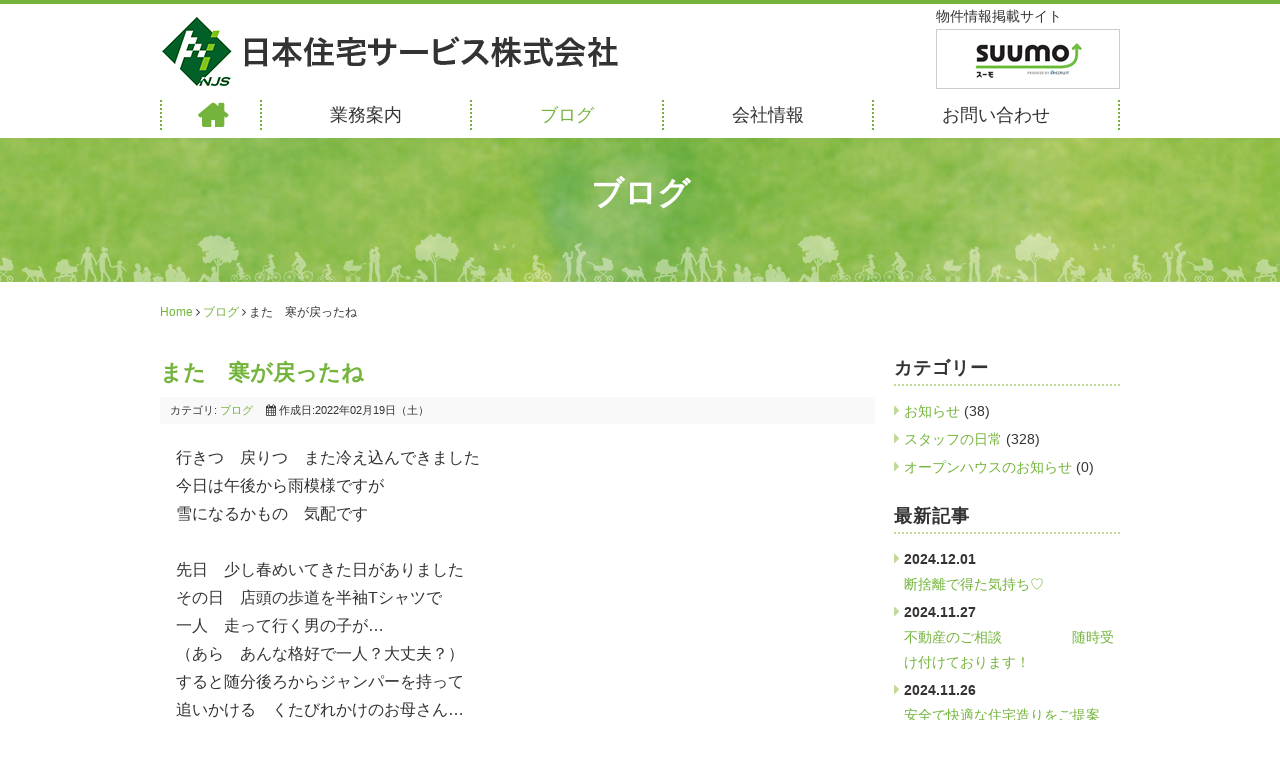

--- FILE ---
content_type: text/html; charset=utf-8
request_url: https://www.njs-kk.com/blog/2021-07-22-06-55-128
body_size: 5997
content:
<!DOCTYPE html PUBLIC "-//W3C//DTD XHTML 1.0 Transitional//EN" "http://www.w3.org/TR/xhtml1/DTD/xhtml1-transitional.dtd">
<html prefix="og: http://ogp.me/ns#" xmlns="http://www.w3.org/1999/xhtml" xml:lang="ja-jp" lang="ja-jp" dir="ltr">
<head>
<link rel="stylesheet" href="/templates/business/css/normalize.css" type="text/css" media="print,screen" />
<link rel="stylesheet" href="/templates/business/css/template.css" type="text/css" media="print,screen" />
<link rel="stylesheet" media="screen and (max-width: 568px)" href="/templates/business/css/responsive.css" type="text/css" />
<script type="text/javascript">
if ((navigator.userAgent.indexOf('iPhone') > 0) || navigator.userAgent.indexOf('iPod') > 0 || navigator.userAgent.indexOf('Android') > 0) {
document.write('<meta name="viewport" content="width=device-width">');
}else{
document.write('<meta name="format-detection" content="telephone=no">');    
}
</script>


<base href="https://www.njs-kk.com/blog/2021-07-22-06-55-128" />
	<meta http-equiv="content-type" content="text/html; charset=utf-8" />
	<meta name="keywords" content="不動産,吹田市,日本住宅" />
	<meta name="robots" content="index, follow" />
	<meta name="description" content="ブログ｜日本住宅サービスは、吹田市を中心に一戸建・マンションなどの物件を取り扱っております。" />
	<title>また　寒が戻ったね ｜ 日本住宅サービス株式会社</title>
	<link href="/templates/business/favicon.ico" rel="shortcut icon" type="image/vnd.microsoft.icon" />
	<link href="/plugins/system/jcemediabox/css/jcemediabox.css?1d12bb5a40100bbd1841bfc0e498ce7b" rel="stylesheet" type="text/css" />
	<link href="/plugins/system/jcemediabox/themes/standard/css/style.css?50fba48f56052a048c5cf30829163e4d" rel="stylesheet" type="text/css" />
	<link href="https://www.njs-kk.com/modules/mod_jf_mobilemenu/assets/jf_mm.min.css" rel="stylesheet" type="text/css" />
	<style type="text/css">
/* Multithumb 3.7.2 */
 .multithumb {}
.multithumb_blog {}
 .mtGallery {     margin: 5px;     align: center;     float: none;  }
 .mtCapStyle figcaption {     caption-side: bottom;    font-weight: bold;    color: black;      background-color: #ddd;    text-align:center; }@media(max-width:568px){.jf_mm_trigger,#jf_mm_menu{display:block}}
			.jf_mm_trigger{background-color:#016028;color:#ffffff}
			.jf_mm_wrapper .levelHolderClass,.jf_mm_wrapper .jf_mm_inactive{background-color:#016028}
			.jf_mm_wrapper li{background-color:#016028}
			.jf_mm_wrapper li:hover{background-color:#74b43c}
			.jf_mm_wrapper .backItemClass{background-color:#016028}
			.jf_mm_wrapper .backItemClass:hover{background-color:#74b43c}
			.jf_mm_wrapper li,.jf_mm_wrapper li:last-child,.jf_mm_wrapper .backItemClass{border-color:#ffffff}
			.jf_mm_wrapper h2{color:#016028}
			.jf_mm_wrapper a,.jf_mm_wrapper a:hover{color:#ffffff}
			.jf_mm_wrapper .ltr,.jf_mm_wrapper .rtl{-webkit-box-shadow:5px 0 5px -5px #202020;-moz-box-shadow:5px 0 5px -5px #202020;box-shadow:5px 0 5px -5px #202020;}
		#jf_mm_menu.jf_hidden{display:none!important}
	</style>
	<script type="application/json" class="joomla-script-options new">{"csrf.token":"6195783f32a8a524e1cf27f69a7c7bad","system.paths":{"root":"","base":""}}</script>
	<script src="/media/jui/js/jquery.min.js?7b4c16c1eefba20a80f6eb474249649f" type="text/javascript"></script>
	<script src="/media/jui/js/jquery-noconflict.js?7b4c16c1eefba20a80f6eb474249649f" type="text/javascript"></script>
	<script src="/media/jui/js/jquery-migrate.min.js?7b4c16c1eefba20a80f6eb474249649f" type="text/javascript"></script>
	<script src="/media/k2/assets/js/k2.frontend.js?v=2.9.0&amp;sitepath=/" type="text/javascript"></script>
	<script src="/media/jui/js/bootstrap.min.js?7b4c16c1eefba20a80f6eb474249649f" type="text/javascript"></script>
	<script src="/plugins/system/jcemediabox/js/jcemediabox.js?0c56fee23edfcb9fbdfe257623c5280e" type="text/javascript"></script>
	<script src="/media/system/js/core.js?7b4c16c1eefba20a80f6eb474249649f" type="text/javascript"></script>
	<script src="https://www.njs-kk.com/modules/mod_jf_mobilemenu/assets/jquery.jf_multilevelpushmenu.min.js" type="text/javascript"></script>
	<script src="https://www.njs-kk.com/modules/mod_jf_mobilemenu/assets/jf_mm.min.js" type="text/javascript"></script>
	<script type="text/javascript">
jQuery(function($){ initTooltips(); $("body").on("subform-row-add", initTooltips); function initTooltips (event, container) { container = container || document;$(container).find(".hasTooltip").tooltip({"html": true,"container": "body"});} });JCEMediaBox.init({popup:{width:"87%",height:"",legacy:0,lightbox:0,shadowbox:0,resize:1,icons:1,overlay:1,overlayopacity:0.8,overlaycolor:"#000000",fadespeed:500,scalespeed:500,hideobjects:0,scrolling:"fixed",close:2,labels:{'close':'閉じる','next':'次へ','previous':'前へ','cancel':'キャンセル','numbers':'{$current} / {$total}'},cookie_expiry:"",google_viewer:0},tooltip:{className:"tooltip",opacity:0.8,speed:150,position:"br",offsets:{x: 16, y: 16}},base:"/",imgpath:"plugins/system/jcemediabox/img",theme:"standard",themecustom:"",themepath:"plugins/system/jcemediabox/themes",mediafallback:0,mediaselector:"audio,video"});
				var jf_mm_icons = [ 
					{itemID:"-"+"",fa_icon:"",img:"",style:""}
					
					
					
					
					
					
					
					
					
					
					
					
					
					
					
					
					
					
					
				];
				jQuery(document).ready(function($){$("#jf_mm_menu").jf_mm_menu()});
			var jf_mm_direction = "ltr";var jf_mm_backBtnTxt = "戻る";!function(n){n(window).load(function(){n("#jf_mm_menu").removeClass("jf_hidden")})}(jQuery);
	</script>

<link rel="canonical" href="https://www.njs-kk.com/blog/2021-07-22-06-55-128" />    
<link rel="stylesheet" href="/templates/business/css/bootstrap.min.css" type="text/css" />
<link rel="stylesheet" href="/templates/business/css/system.css" type="text/css" />
<link rel="stylesheet" href="/templates/business/font-awesome/css/font-awesome.min.css" type="text/css" />
<script type="text/javascript">
    function year() {  var data = new Date();  var now_year = data.getFullYear();  document.write(now_year);  }
</script>
<script src="https://ajaxzip3.github.io/ajaxzip3.js" charset="UTF-8"></script>
</head>
<body id="blog" class="background">
	<div id="outer">           
		<div id="jf_mm_menu" class=""><nav><p><i class="fa fa-times"></i>メニュー</p><ul>
<li class="item-435" style="display:none;"><a href="/" >ホーム</a><p><i></i>ホーム</p></li><li class="item-506" style="display:none;"><a href="/service" >業務案内</a><p><i></i>業務案内</p></li><li class="item-502 current active" style="display:none;"><a href="/blog" >ブログ</a><p><i></i>ブログ</p></li><li class="item-507" style="display:none;"><a href="/company" >会社情報</a><p><i></i>会社情報</p></li><li class="item-783" style="display:none;"><a href="/contact" >お問い合わせ</a><p><i></i>お問い合わせ</p></li></ul></nav></div><div class="jf_mm_trigger"><i class="fa fa-bars"></i><p>メニュー</p></div><div class="jf_mm_backout"></div>

	</div>
 
<div id="all">
	<div id="wrapper">
		<div id="header-wrap" class="clr">
		    			    <div id="top">
					

<div class="custom pchidden"  >
	<div class="sp-logo"><a href="/"><img src="/images/common/header_logo.jpg" alt="日本住宅サービス株式会社" /></a></div>
<table class="sp_header" border="0" cellspacing="0" cellpadding="0">
<tbody>
<tr>
<td class="tel">
<p><a href="tel:0120965898"><img src="/images/common/header_tel.png" alt="お電話でのご相談　0120-965-898" /></a></p>
</td>
<td class="link">
<p>物件情報掲載サイト</p>
<p><a href="https://suumo.jp/" target="_blank" rel="noopener"><img src="/images/common/bn_suumo.png" alt="SUUMO" /></a></p>
</td>
</tr>
</tbody>
</table></div>


<div class="custom sphidden"  >
	<table id="header-table" border="0" cellspacing="0" cellpadding="0">
<tbody>
<tr>
<td class="logo">
<p><a href="/"><img src="/images/common/header_logo.jpg" alt="日本住宅サービス株式会社" /></a></p>
</td>
<td class="tel"><!--<p><img src="/images/common/header_tel.png" alt="お電話でのご相談　0120-965-898" /></p>--></td>
<td class="link">
<p>物件情報掲載サイト</p>
<p><a href="https://suumo.jp/" target="_blank" rel="noopener"><img src="/images/common/bn_suumo.png" alt="SUUMO" /></a></p>
</td>
</tr>
</tbody>
</table></div>

				</div>
		    	    </div>
	</div>

		<div id="navbar-wrap">
	    <div id="navbar" class="container clr">
	    	<div id="navigation" class="span_12 col"> 
	        	<script type="text/javascript">
	jQuery(document).ready(function($){
		$('#navbar-wrap').prepend('<a id="menu-icon"><span class="menu-icon-title">グローバルメニュー</span> <i class="icon-double-angle-down"></i> </a>');
		$("#menu-icon").on("click", function(){
			$("#navbar").slideToggle(500,"linear");
			$(this).toggleClass("active");
		});
		$('li').click(function(e) {
			$(this).children('#navigation ul.sub-menu').slideToggle(500,"linear");
			$(this).toggleClass("open");
			//e.stopPropagation();
		 });

	});
</script>
    <ul class="menu">
<li class="item-435 default"><a href="/" >ホーム</a></li><li class="item-506"><a href="/service" >業務案内</a></li><li class="item-502 current active"><a href="/blog" >ブログ</a></li><li class="item-507"><a href="/company" >会社情報</a></li><li class="item-783"><a href="/contact" >お問い合わせ</a></li></ul>

	         </div>            
	    </div>
	</div>
	<div class="clr"></div>
		       
		 
	      
	    
    <div id="promo-page-title">
        <div class="container clr">
            <h2>ブログ</h2>
        </div>
    </div>

	
	<div id="box-wrap" class="container clr">
		<div id="main-content" class="span_12">
						<div id="post" class="col span_9 clr">
		        <div id="comp-wrap">
			        			            <div id="content-top">           
							<div class="breadcrumbs">
<a href="/" class="pathway">Home</a>&nbsp;<i class="fa fa-angle-right"></i>&nbsp;<a href="/blog" class="pathway">ブログ</a>&nbsp;<i class="fa fa-angle-right"></i>&nbsp;また　寒が戻ったね</div>

			            </div>
			         
			    	<div id="system-message-container">
	</div>

			    	<div class="item-page">


	<h2 class="item-page-title"><a href="/blog/2021-07-22-06-55-128">また　寒が戻ったね</a></h2>


        

<div class="iteminfo">
	<span class="sub-category"><i class="icon-folder-open"></i>
				カテゴリ: <a href="/blog">ブログ</a>		</span>
	<span class="create"><i class="icon-calendar"></i>
	作成日:2022年02月19日（土）	</span>

	</div>


	        

<p>　行きつ　戻りつ　また冷え込んできました</p>
<p>　今日は午後から雨模様ですが</p>
<p>　雪になるかもの　気配です</p>
<p>　　</p>
<p>　先日　少し春めいてきた日がありました</p>
<p>　その日　店頭の歩道を半袖Tシャツで</p>
<p>　一人　走って行く男の子が…</p>
<p>　（あら　あんな格好で一人？大丈夫？）</p>
<p>　すると随分後ろからジャンパーを持って</p>
<p>　追いかける　くたびれかけのお母さん…</p>
<p>　何か発しているようですが</p>
<p>　男の子は振り返りながらも</p>
<p>　満面の笑みで　猛進！！</p>
<p>&nbsp;</p>
<p>（軽装で思いっきり　走りたいよね</p>
<p>　　モサモサする　コートは嫌だよね）</p>
<p>&nbsp;</p>
<p>　春の兆しに思わず走り出したのでしょうか</p>
<p>　幼子のこんな笑顔を久しぶりに</p>
<p>　見た気がします</p>
<p>　</p>
<p>　でも　きっと　今日は　</p>
<p>　しっかりジャンパーを着せられての</p>
<p>　お散歩でしょうね</p>
<p>&nbsp;</p>
<p>　</p>
<p>　</p>
<p>　</p>
<p>　</p> 
						    
<ul class="pager pagenav">
	<li class="previous">
		<a class="hasTooltip" title="素敵な思いつき『あきらめない限り有効切符』" aria-label="前の記事へ: 素敵な思いつき『あきらめない限り有効切符』" href="/blog/akiramenaigagiri" rel="prev">
			<span class="icon-chevron-left" aria-hidden="true"></span> <span aria-hidden="true">前へ</span>		</a>
	</li>
	<li class="next">
		<a class="hasTooltip" title="ご縁を繋げてくれたレモンの木" aria-label="次の記事へ: ご縁を繋げてくれたレモンの木" href="/blog/2021-07-22-06-55-127" rel="next">
			<span aria-hidden="true">次へ</span> <span class="icon-chevron-right" aria-hidden="true"></span>		</a>
	</li>
</ul>

	

    <div class="item-separator"></div>
</div>
			         
			    </div>
			</div>
					    	<div id="rightbar-w" class="col span_3 clr">
		        	<div id="sidebar">
		            	<div class="module ">
	    	<h3 class="module-title">カテゴリー</h3>
        <div class="module-body">
    	<ul class="categories-module">
	<li > 		
		<a href="/blog/blog">
		お知らせ		</a>
					(38)
		   		

					</li>
	<li > 		
		<a href="/blog/staff-blog">
		スタッフの日常		</a>
					(328)
		   		

					</li>
	<li > 		
		<a href="/blog/news">
		オープンハウスのお知らせ		</a>
					(0)
		   		

					</li>
</ul>
    </div>
</div>
<div class="module ">
	    	<h3 class="module-title">最新記事</h3>
        <div class="module-body">
    	
<ul class="lnd_latestnews">
						<li>
									<span class="catid-90 mod-articles-category-date">
						2024.12.01					</span>
				
									<a class="catid-90 mod-articles-category-title " href="/blog/staff-blog/2024-11-18-07-51-11">
						断捨離で得た気持ち♡					</a>
					
					
					
					
					
							</li>
					<li>
									<span class="catid-85 mod-articles-category-date">
						2024.11.27					</span>
				
									<a class="catid-85 mod-articles-category-title " href="/blog/blog/2019-07-27-07-54-186">
						不動産のご相談　　　　　随時受け付けております！           					</a>
					
					
					
					
					
							</li>
					<li>
									<span class="catid-90 mod-articles-category-date">
						2024.11.26					</span>
				
									<a class="catid-90 mod-articles-category-title " href="/blog/staff-blog/2023-05-14-07-31-149">
						安全で快適な住宅造りをご提案  					</a>
					
					
					
					
					
							</li>
			</ul>
    </div>
</div>

		            </div>
				</div>
		    	         
		</div>
	</div>
	<div id="footer-wrap">
					<div id="footer" class="container">
				<div class="module  col clr">
	    <div class="module-body">
    	

<div class="custom"  >
	<div id="footer_list">
<table id="footer-content" class="container" border="0" cellspacing="0" cellpadding="0">
<tbody>
<tr>
<td>
<p class="footer_logo"><a href="/"><img src="/images/common/header_logo.jpg" alt="日本住宅サービス株式会社" /></a></p>
</td>
<td style="text-align: right;">
<p class="txt">〒564-0082 大阪府吹田市片山町1丁目10-22 <br />TEL／06-6385-0771<br />FAX／06-6385-0971<br />営業時間／9：30～19：00（水曜定休）</p>
<p class="footer_link sphidden"><a href="/">ホーム</a>│<a href="/service">業務案内</a>│<a href="/blog">ブログ</a>│<a href="/company">会社情報</a>│<a href="/contact">お問い合わせ</a></p>
</td>
</tr>
</tbody>
</table>
</div></div>
    </div>
</div>

	        </div>
	    	    	</div>
    	    <div id="bottom">           
			

<div class="custom"  >
	<p style="text-align: center;">Copyright ©
<script type="text/javascript" language="JavaScript">
		year();
	</script>
日本住宅サービス株式会社 All Rights Reserved.</p>


<div class="custom"  >
	<div class="login">[<a href="/login">ログイン</a>]</div></div>
</div>

	    </div>
	 
</div>
    			<script type="text/javascript" src="/templates/business/js/scroll.js"></script>
		<script type="text/javascript" src="/templates/business/js/jquery.cookie.js"></script>
    <script type="text/javascript" src="/templates/business/js/jquery.mouseover.js"></script>
    
<!-- Global site tag (gtag.js) - Google Analytics -->
<script async src="https://www.googletagmanager.com/gtag/js?id=UA-144168437-13"></script>
<script>
  window.dataLayer = window.dataLayer || [];
  function gtag(){dataLayer.push(arguments);}
  gtag('js', new Date());

  gtag('config', 'UA-144168437-13');
</script>

    </body>
</html>

--- FILE ---
content_type: text/css
request_url: https://www.njs-kk.com/templates/business/css/template.css
body_size: 13669
content:
/* ↓最大568px スマホ限定*/
@media screen and (max-width: 568px) {
    .mobileSkin iframe {
        -webkit-overflow-scrolling: touch;
        overflow-x: auto;
    }
    #jform_articletext_ifr {
        overflow: auto;
        -webkit-overflow-scrolling: touch;
        width: 100% !important;
    }
    #jform_articletext_tbl {
        max-height: 200px !important;
    }

    body{
        min-width: 100%; //ウインドウ縮小対策
    }

    /* ↑最大568px スマホ限定*/
}

@media screen and (min-width: 569px)  , print{
    body{
        min-width: 960px; //ウインドウ縮小対策
    }
    /*モジュール編集オフセット*/
    .btn.jmodedit{ 
        right: -50px !important;
        width:15px !important;
    }
}
body.component {
    box-sizing: border-box;
    min-width: auto !important;
}
#editor-xtd-buttons a {
    float: left;
    margin-bottom: 6px;
}

/* ipad対策*/
@media screen and(max-width:980px) {
    #flexslider {
        overflow: hidden;
    }
    /* ipad対策ここまで*/
}


/* ↓PC・スマホ共通デザイン */

/* 見出し */

.kiji-midashi {
    border-left: 4px solid #3C8A96;
    color: #3C8A96;
    font-size: 20px;
    font-weight: bold;
    line-height: 1.5em;
    margin: 20px 0 10px;
    padding: 5px 0 5px 10px;
}

.kiji-midashi-2 {
    background-color: #f7f7f7;
    border-color: #ccc #ccc #114f75;
    border-style: solid;
    border-width: 1px 1px 3px;
    font-size: 14px;
    font-weight: bold;
    margin: 20px 0 10px;
    padding: 7px 10px;
}

.kiji-midashi-3 {
    border-bottom: 1px dotted #444444;
    margin: 15px 0 10px;
    padding: 5px 0;
}

.text-highlight {
    background: none repeat scroll 0 0 #ffffaa;
    font-size: 14px;
    margin: 10px 0;
    padding: 7px;
}

.highlight-green {
    color: #fff;
    background: #48691b;
    font-size: 14px;
    margin: 10px 0;
    padding: 7px;
}

.highlight-light {
    color: #000;
    background: #e5e5e5;
    font-size: 14px;
    margin: 10px 0;
    padding: 7px;
}

.highlight-dark {
    color: #fff;
    background: #595959;
    font-size: 14px;
    margin: 10px 0;
    padding: 7px;
}

.news-title {
    background-color: #E5E2D3;
    color: #444444;
    font-size: 14px;
    margin: 15px 0 0;
    padding: 7px 10px;
}

.news-box {
    border: 1px solid #CCCCCC;
    max-height: 150px;
    overflow: auto;
    padding: 7px;
}

.news-box table {
    width: 100%;
}

.news-box table th {
    border-bottom: 1px dotted #ccc;
    font-weight: normal;
    padding: 5px;
    text-align: left;
    vertical-align: top;
    width: 80px;
    font-size: 13px;
}

.news-box table th:before,
.news-box ul li:before {
    color: #999;
    content: "\f0da";
    font-family: FontAwesome;
    margin-right: 5px;
}

.news-box table td {
    border-bottom: 1px dotted #ccc;
    padding: 5px;
    vertical-align: top;
}
.news-box ul {
    margin: 0;
    padding: 0;
}

.news-box ul li {
    border-bottom: 1px dotted #cccccc;
    color: #333333;
    font-size: 1em;
    list-style: none outside none;
    margin: 0 0 5px;
    padding: 0 0 5px 10px;
}

.news-box .mod-articles-category-date {
    margin-right: 10px;
}

.news-box .mod-articles-category-title {
    font-weight: bold;
}

.news-box a.catid-85:before {
    font-family: FontAwesome;
    content: "\f1ea";
    color: #3D9675;
}

.news-box a.catid-84:before {
    font-family: FontAwesome;
    content: "\f1ea";
    color: #fc6767;
}

body,
td,
p {
    font-family: 'meiryo', 'メイリオ', 'ms pgothic', 'ms pゴシック', sans-serif;
    font-size: 13px;
    line-height: 1.5;
}

a {
    color: #1d3994;
    text-decoration: none;
}

a:hover {
    text-decoration: underline
}

a:hover img {
    opacity: 0.8;
    -webkit-opacity: 0.8;
    -moz-opacity: 0.8;
    filter: alpha(opacity=80);
    /* IE lt 8 */
    -ms-filter: “alpha(opacity=80)”;
    /* IE 8 */
}

a img {
    -webkit-transition: opacity 0.2s ease-out;
    -moz-transition: opacity 0.2s ease-out;
    -ms-transition: opacity 0.2s ease-out;
    transition: opacity 0.2s ease-out;
}

article,aside,details,figcaption,figure,footer,header,hgroup,menu,nav,section {
    display: block
}

ol,
ul {
    margin: 0 0 0 20px
}

ul.unstyled {
    list-style: none;
    margin: 0;
    padding: 0;
}

blockquote,
q {
    quotes: none
}

:focus {
    outline: 0
}

table {
    border-collapse: collapse;
    border-spacing: 0;
}
/*	Grid  */

.container {
    width: 960px;
    max-width: 960px;
    min-width: 220px;
    margin: 0 auto;
    -moz-box-sizing: content-box;
    -webkit-box-sizing: content-box;
    box-sizing: border-box;
}

#post .container {
    width: auto;
    overflow: hidden;
}

.icon-remove:before {
    content: "\f00d";
    font-family: FontAwesome;
    font-style: normal;
}

.container .row,
.col {
    -moz-box-sizing: border-box;
    -webkit-box-sizing: border-box;
    box-sizing: border-box;
}

.row {
    margin-bottom: 1.5em
}

.col {
    display: block;
    float: left;
    width: 100%;
}

.col:first-child {
    margin-left: 0
}

.row:after,
.col:after,
.clr:after,
.group:after {
    display: block;
    height: 0;
    clear: both;
    content: ".";
    visibility: hidden;
}


/* grid */

.col {
    margin-left: 2%
}

.span_1 {
    width: 6.5%
}

.span_2 {
    width: 15.0%
}

.span_3 {
    width: 23.5%
}

.span_4 {
    width: 32.0%
}

.span_5 {
    width: 40.5%
}

.span_6 {
    width: 49.0%
}

.span_7 {
    width: 57.5%
}

.span_8 {
    width: 66.0%
}

.span_9 {
    width: 74.5%
}

.span_10 {
    width: 83.0%
}

.span_11 {
    width: 91.5%
}

.span_12 {
    width: 100%
}

#wrapper {
    padding: 0 10px!important;
}
.count-1 {
    clear: both;
    margin-left: 0;
}
#wrapper {
    width: 960px;
    margin: 0 auto;
    max-width: 960px;
    padding: 0;
    position: relative;
}
#comp-wrap {
    padding: 0;
    position: relative;
}
.full {
    padding: 0;
    margin: 0;
    clear: both
}
.contact a {
    text-decoration: none
}

/* Article Columns */
.column-1,
.column-2,
.column-3,
.column-4 {
    position: relative;
    margin: 0;
    padding: 0;
}

/* Content styles */
#archive {
    padding: 0;
    margin: 0;
}
.archive {
    padding: 0;
}
.archive .article-count {
    color: #999;
}
.items-leading {
    position: relative;
    clear: both;
    margin: 0 0 20px 0;
    padding: 0;
}
.leading {
    margin: 0 0 20px 0;
    position: relative;
}
.items-row,
.item-page,
.contact {
    position: relative;
}
.item-separator {
    margin-bottom: 20px;
}
.item-page {
    position: relative
}
.item-page-title {
    padding: 0 70px 5px 0;
    margin: 0
}
.item-page-title,
.item-page-title a,
.contact-name {
    text-decoration: none;
    font-size: 22px;
}
.contact h2 {
    margin: 0 0 20px 0;
}
.contact .current {
    margin: 0;
    padding: 0;
}
dl.tabs {
    display: block;
    clear: both;
    border-bottom: 1px solid #ddd;
}
dl dt.tabs {
    display: inline-block;
    margin: 0 0 -1px 0
}
dt.tabs h3 {
    margin: 0 2px 5px 0;
}
dt.tabs h3 a {
    padding: 8px 8px 3px 8px;
    line-height: 20px;
    border: 1px solid transparent;
    -webkit-border-radius: 4px 4px 0 0;
    -moz-border-radius: 4px 4px 0 0;
    border-radius: 4px 4px 0 0;
    cursor: pointer;
    text-decoration: none
}
dt.tabs.closed h3 a {
    border-color: #eeeeee #eeeeee #dddddd;
}
dt.tabs h3 a,
dt.tabs h3.open a {
    color: #555555;
    background-color: #ffffff;
    border: 1px solid #ddd;
    border-bottom-color: transparent;
}
dd.tabs {
    padding: 10px 20px
}
.jicons-icons {
    float: left;
    margin: 0 10px 0 0;
    padding: 5px 0 0 0
}
h1.componentheading {
    margin: 0 0 10px 0;
    padding: 0;
    position: relative;
    color: #333;
}
.buttons {
    clear: both;
    display: block;
    overflow: hidden;
}
ul.button-icons {
    float: right;
    margin: 0;
    overflow: hidden;
    padding: 0;
}
ul.button-icons li {
    display: inline-block
}
ul.button-icons li.edit-icon,
ul.button-icons li.print-icon,
ul.button-icons li.email-icon {
    margin: 0;
    padding: 0;
    width: 20px;
    height: 20px;
    float: left;
    overflow: hidden;
    line-height: 20px;
}
.iteminfo,
.content_rating {
    background-color: #f7f7f7;
    display: block;
    font-size: 11px;
    margin: 0 0 5px;
    padding: 3px 10px;
}
.content_rating p {
    margin: 0;
    padding: 0;
}
.iteminfo span {
    margin: 0 10px 0 0;
}
.iteminfo .category,
.iteminfo .sub-category,
.iteminfo .create,
.iteminfo .modified,
.iteminfo .published,
.iteminfo .createdby,
.iteminfo .hits {
    display: inline-block;
    line-height: 20px!important;
}
.iteminfo .createdby {
    font-weight: bold;
}
.items-more {
    clear: both;
}
h3.items-more {
    font-size: 14px;
    padding: 0;
    margin: 0;
}
.items-more ol {
    margin: 0 0 0 30px;
    padding: 0
}
th.item-title,
th.list-title {
    font-size: 15px;
    font-weight: bold;
    text-align: left;
}

/* Commons */
.clear {
    clear: both
}
blockquote {
    position: relative;
    margin: 30px 0;
    padding: 20px;
    background-color: #e9e9e9;
    color: #505050;
    border-left: 5px solid #ddd;
    font-size: 16px;
    font-style: italic;
    font-family: 'Georgia', sans-serif;
    line-height: 1.8em;
}
pre {
    margin: 30px 0;
    padding: 20px;
    background-color: #e9e9e9;
    color: #505050;
    border-left: 5px solid #ddd;
    font-size: 15px;
    font-family: 'Georgia', sans-serif;
    line-height: 1.8em;
    white-space: pre-wrap;
    white-space: -moz-pre-wrap;
    white-space: -pre-wrap;
    white-space: -o-pre-wrap;
    word-wrap: break-word;
}
address {
    margin: 20px 0;
    letter-spacing: 1px;
}

/* Typography */
h1,
h2,
h3,
h4,
h5,
h6 {
    font-weight: bold;
    margin: 0 0 10px;
}
h1 {
    font-size: 11px;
    font-weight: normal;
    margin: 0;
}
h2 {
    font-size: 22px
}


h3 {
    font-size: 18px
}
h4 {
    font-size: 16px
}
h5 {
    font-size: 14px
}
h6 {
    font-size: 12px
}
.entry p:last-child {
    margin: 0
}
.entry ul {
    margin: 30px 0 30px 20px
}
.entry ul li,
.entry ol li {
    margin: 0 0 5px
}
.entry ol {
    margin: 30px 0 30px 25px
}
.entry ol {
    list-style: decimal
}
.entry ul {
    list-style: disc
}
.entry h2,
.entry h3,
.entry h4,
.entry h5,
.entry h6 {
    margin: 40px 0 20px
}
p {
    margin: 0;
}
p.lead {
    font-size: 21px;
    line-height: 27px;
}
em {
    font-style: italic
}
strong {
    font-weight: bold
}
small {
    font-size: 80%
}
hr {
    height: 0;
    margin: 10px 0;
    border: solid #eee;
    border-width: 1px 0 0;
    clear: both;
}
hr#system-readmore {
    background-color: #f473ab;
    border: medium none;
    height: 22px;
    text-align: center;
}
hr#system-readmore::before {
    color: #fff;
    content: "▼続きを読む▼";
}

a {
    outline: 0;
    -webkit-transition: all 0.15s ease;
    -moz-transition: all 0.15s ease;
    -o-transition: all 0.15s ease;
    transition: all 0.15s ease
}
a:hover {
    text-decoration: underline;
}

a[href$=".pdf"]::before {   
    content:"\f1c1";
    font-family: FontAwesome;
    color: #ee0822;
}  

/* Header  */
#header-wrap {
    padding: 3px 0 10px;
}
#social {
    display: block;
    float: right
}
#social a.social-icon {
    display: inline-block;
    margin-left: 2px;
    padding: 0;
    width: 32px;
    height: 32px;
}
#social a.social_1 {
    background: url(../images/social/facebook.png) 0 0 no-repeat;
}
#social a.social_2 {
    background: url(../images/social/twitter.png) 0 0 no-repeat;
}
#social a.social_3 {
    background: url(../images/social/google.png) 0 0 no-repeat;
}
#social a.social_4 {
    background: url(../images/social/youtube.png) 0 0 no-repeat;
}
#social a.social_5 {
    background: url(../images/social/dribbble.png) 0 0 no-repeat;
}
#social a.social_6 {
    background: url(../images/social/flickr.png) 0 0 no-repeat;
}
#social a.social_7 {
    background: url(../images/social/pinterest.png) 0 0 no-repeat;
}
#social a.social_8 {
    background: url(../images/social/picasa.png) 0 0 no-repeat;
}
#social a.social_9 {
    background: url(../images/social/linkedin.png) 0 0 no-repeat;
}
#social a.social_10 {
    background: url(../images/social/reddit.png) 0 0 no-repeat;
}
ul.tags {
    border-top: 1px dotted #ddd;
    margin: 10px 0;
    padding: 10px 0;
}
ul.tags li {
    display: inline-block;
    list-style: outside none none;
}
ul.tags li a {
    padding: 4px 7px;
}
.tag-category form > ul {
    margin: 0;
    padding: 0;
}
.tag-category form > ul li {
    list-style: outside none none;
}

/* Navigation */
#navbar-wrap {
    background: #363636;
}
#navbar {
    position: relative;
}
#navbar.row {
    margin-bottom: 0
}
#navigation .menu {
    clear: both;
    list-style: none outside none;
    margin: 0;
    padding: 0;
}
#navigation .menu .icon-angle-right {
    position: absolute;
    right: 10px;
    top: 50%;
    margin-top: -6px;
    color: #aaa;
    font-size: 12px;
}
#navigation .menu > li {
    display: block;
    float: left;
}
#navigation .menu > li ul {
    padding: 0;
}
#navigation .menu ul {
    position: absolute;
    left: 0;
    top: 100%;
    margin: 10px 0 0 0;
    /*IE6 only*/
    
    _margin: 0;
    nowhitespace: afterproperty;
    opacity: 0;
    transition: all .2s ease-in-out;
    visibility: hidden;
    z-index: 99;
}
#navigation .menu ul ul {
    left: 100%;
    top: 0;
}
#navigation .menu ul ul li {
    width: 100%
}
#navigation .menu li {
    position: relative;
    list-style: none
}
#navigation .menu li:hover > ul {
    margin: 0;
    opacity: 1;
    visibility: visible;
}
#navigation .menu a {
    display: block;
    position: relative;
}
span.image-title {
    display: none;
}


/* current item */
#navigation .menu > li > a:hover,
#navigation .menu > li.sfHover > a,
#navigation .menu > .active > a,
#navigation .active > a:hover,
#navigation .active > a:hover {
    color: #74b43c;
}
#navigation .menu > .active > a,
#navigation li.active > a {

}

#navigation .menu a {
    color: #fff;
    text-align: left;
    text-decoration: none;
    cursor: pointer;
    padding: 10px 13px;
    font-size: 16px;
}
#navigation .menu a:hover,
#navigation .menu a:focus {
    background-color: inherit;
}
#navigation .menu li > span.separator {
    cursor: default;
}
#navigation .menu li > span {
    color: #fff;
    display: block;
    padding: 10px 13px;
    font-size: 16px;
}

/* 画像メニューのスタイル */
#navigation ul#img-menu > li > a {
    padding: 0;
}
#navigation ul#img-menu li > span {
    padding: 0;
}

/* drop-down styles */
#navigation .menu ul {
    border-top: none;
    background: #363636;
    border: 1px solid #222;
    min-width: 200px;
}
#navigation .menu li:hover ul {
    margin-top: 0;
}
#navigation .menu ul ul.sub-menu {
    margin-top: -1px;
    margin-left: 1px;
}
#navigation .menu ul li {
    border-bottom: 1px solid #222
}
#navigation .menu ul li:first-child {}
#navigation .menu ul li:last-child {
    border: 0
}
#navigation .menu ul li > a:hover {
    color: #58C0E6
}
#navigation .menu ul a {
    display: block;
    height: auto;
    margin: 0px;
    padding: 8px 15px;
    border: 0px;
    line-height: 20px;
}
#navigation .selector {
    display: none
}
#navigation ul.sub-menu .icon-angle-down:before {
    content: "\f105"!important;
}
#navigation ul.sub-menu a {
    font-size: 12px;
}
#navigation i {
    text-align: right
}
#menu-icon {
    display: none;
}

/* slide　*/
#slide-wrap{
    min-height: 290px;
}
.slide-show {
    margin: 0 auto;
    width: 980px;
    min-height: 290px;
}


/* Module Classes */
ul.categories-module {
    margin: 0;
    padding:0;
}
#sidebar .categories-module li {
    list-style: outside none none;
    margin: 0 0 10px;
}
#sidebar .categories-module li::before{
    content:"\f101";
    font-family: FontAwesome;
    color: #777;
}

ul.categories-module h4 {
    font-size: 13px;
    font-weight: normal;
    margin: 0;
}
#sidebar .tagspopular {}
#sidebar .tagspopular ul {
    margin: 0;
    padding-left: 15px;
}
#sidebar .tagspopular ul li {
    margin: 0 0 10px;
}
#sidebar .tagspopular ul li a {}

/* light */
.light {
    border: 1px solid #cfcfcf !important;
    background: #F6F6F6 !important;
    color: #555 !important;
}
.light .module-title {
    color: #555 !important;
    background: none!important;
    border-bottom: none!important;
}
.light .module-body {
    border-top: none !important;
}
.light a {
    text-decoration: underline !important;
}
.light a:hover {
    color: #333!important
}

/* normal */
.normal {
    border: 1px solid #46acd1 !important;
    background: #58C0E6!important;
    color: #fff!important;
}
.normal .module-title {
    color: #fff !important;
    background: none!important;
    border-bottom: none!important;
}
.normal .module-body {
    border-top: none !important;
}
.normal a {
    text-decoration: underline !important;
    color: #fff!important
}
.normal a:hover {
    color: #303030!important
}

/* dark */
.dark {
    border: 1px solid #333 !important;
    background: #363636!important;
    color: #fff !important;
}
.dark .module-title {
    color: #fff !important;
    background: none !important;
    border-bottom: none!important;
}
.dark .module-body {
    border-top: none !important;
}
.dark a {
    text-decoration: underline !important;
    color: #58C0E6!important
}
.dark a:hover {
    color: #fff!important
}

/* blank */
.blank {
    border: none!important;
    background: none!important;
    padding: 5px!important;
    -webkit-border-radius: 0!important;
    -moz-border-radius: 0!important;
    -o-border-radius: 0!important;
    border-radius: 0!important;
    box-shadow: none!important;
    -webkit-box-shadow: none!important;
    -moz-box-shadow: none!important;
    -o-box-shadow: none!important
}
.blank .module-title {
    border: none!important;
    padding: 0 0 0 5px!important
}
.light,
.normal,
.dark {
    padding: 10px!important;
}
.light ul.menu li a,
.normal ul.menu li a,
.dark ul.menu li a {
    text-decoration: none!important
}
.light .module-title,
.normal .module-title,
.dark .module-title {
    padding: 0 0 0 5px!important;
    border: none!important;
    line-height: 30px!important;
}
.light .module-body,
.normal .module-body,
.dark .module-body {
    padding: 0 5px !important;
}

/* Page Navigation */
ul.pagenav {
    clear: both;
    display: block;
    padding: 0;
}
ul.pagenav li {
    list-style: none;
}
ul.pagenav li a {
    display: block
}
.pagenav-prev {
    float: left;
}
.pagenav-next {
    float: right
}
#pagination {
    clear: both;
    text-align: center;
    padding: 0;
}

/* Breadcrumbs */
.breadcrumbs {
    margin-bottom: 10px;
    padding: 0 15px;
}
.breadcrumbs .icon-angle-right {
    padding: 0 5px
}

/* Sidebar */
#leftbar-w {
    float: left
}
#rightbar-w {
    float: right;
    display: block;
}
#sidebar {
    padding: 0;
    position: relative;
}
#sidebar .module {
    margin-bottom: 20px;
    padding: 0px;
}
#sidebar .module-title {
    border-bottom: 1px dotted #ced8df;
    color: #333;
    font-size: 16px;
    letter-spacing: 1px;
    margin-bottom: 5px;
    padding: 5px;
}
#sidebar h3 {
    margin: 0;
    padding: 0;
}
#rightbar-w .module-title {}
#sidebar .module-body {
    margin: 0;
    padding: 0;
}
#sidebar .module-body p {
    padding: 0;
    margin: 0;
}
#sidebar ul li {
    margin: 0 5px;
    padding: 0;
}

/* Sidebar Menu*/
#sidebar .module ul.menu {
    margin: 0;
    padding: 0;
    list-style: none;
}
#sidebar .module ul.menu li {
    list-style: none;
    margin: 0;
    padding: 0;
    border-bottom: 1px dotted #ced8df
}
#sidebar .module ul.menu li:last-child {
    border-bottom: none
}
#sidebar .module ul.menu li span.separator {
    display: inline-block;
    padding: 7px;
}
#sidebar .module ul.menu li::before{
    content:"\f105";
    font-family: FontAwesome;
    color: #777;
}
#sidebar .module ul.menu li.divider::before{
    content: none;
}

#sidebar .module ul.menu li a{
    display: inline-block;
    margin: 0;
    padding: 7px;
    text-decoration: none;
}
#sidebar .module ul.menu li a:hover{
    text-decoration: underline;
}

/* Sidebar SubMenu*/
#sidebar .module ul.menu li ul {
    margin: 0;
    border-top: 1px dotted #ced8df;
    padding-left: 0;
}
#sidebar .module ul.menu li ul li {
    background: none;
    margin: 0;
    padding: 0 0 0 10px
}
#sidebar .module ul.menu li:last-child,
#sidebar .module ul.menu li ul li:last-child,
#sidebar .module ul.menu li.active ul li:last-child {
    background: none
}
#sidebar .module ul.menu li ul li a:hover {
    border: 0;
}
.module .menu .icon-angle-down:before {
    content: ""!important
}

/* promo and fotter */
#promo-wrap {
    margin-bottom: 20px;
    position: relative;
    margin-top: 10px;
}
#promo {
    padding: 0;
    margin: 0 auto;
    clear: both;
}
#home #promo {
    width: 100%;
    max-width: inherit;
}
#promo .module {
    color: #555;
    margin-bottom: 10px
}
#promo .inner {
    padding: 0 10px;
}
#promo .module-title {
    display: block;
    font-size: 16px;
    line-height: 32px;
    letter-spacing: 1px;
}
#promo h3.module-title {
    margin-bottom: 0;
    padding-bottom: 0;
}
#promo ul {
    margin: 0;
    padding: 0;
}
#promo ul li {
    list-style: none;
}

#promo-page-title {
    background-color: #f7f7f7;
    margin-bottom: 20px;
    padding: 20px 0;
}
#promo-page-title .container{}
#promo-page-title h2 {
    font-size: 28px;
    font-weight: normal;
    margin: 0;
    text-align: center;
}


body#home #promo-page-title{display: none;}

/* User 2 */
#content-bottom {
    clear: both;
    margin: 10px 0;
}
#footer {
    clear: both;
    margin: 0 auto;
    overflow: hidden;
    padding: 0 10px;
}
#footer .module {
    margin: 0px
}
#footer .inner {
    padding: 0 10px;
}
#footer .module-title {
    display: block;
    font-size: 16px;
    line-height: 32px;
    letter-spacing: 1px;
}
#footer h3.module-title {
    margin-bottom: 0;
    padding-bottom: 0;
}
#footer .module-body {}
#footer a {}
#footer a:hover {}
#footer ul {
    margin: 0;
    padding: 0;
}
#footer ul li {
    list-style: none;
    border-bottom: 1px dotted #ced8df
}
#footer ul li:hover {}
#footer ul li a {
    display: block;
    margin: 0;
    padding: 5px 0 5px 25px;
    background: url(../images/sidebar-li1.png) 5px 50% no-repeat;
    text-decoration: none;
    color: #999;
    font-size: 12px;
    line-height: 15px;
}
#footer ul li a:hover {
    background: url(../images/sidebar-li2.png) 5px 50% no-repeat;
    text-decoration: none;
    color: #58C0E6;
}
#footer-content {
    width: 100%;
}
#footer-content td {
    vertical-align: top;
}

/* Search */
input[type="search"] {
    display: block;
    width: 100%;
    padding: 10px 32px 10px 11px;
    color: #202020;
    font-size: 11px;
    -moz-box-sizing: border-box;
    -webkit-appearance: none !important;
    -webkit-box-sizing: border-box;
    background: #fff;
    border: 1px solid #ddd;
    box-sizing: border-box;
}
input[type="search"]::-webkit-search-cancel-button {
    -webkit-appearance: none
}
input[type="search"]::-webkit-search-decoration {
    display: none
}
input[type="search"]:focus {
    color: #000;
    outline: none;
}

/* Forms / Inputs / Buttons */
#modlgn-remember {
    float: left;
    width: 20px;
}
input[type="text"],
input[type="password"],
input[type="email"],
input[type="url"],
input[type="tel"],
textarea {
    vertical-align: middle;
    display: inline-block;
    max-width: 100%;
    margin-left: 0;
    padding: 8px;
    font-weight: 400;
    background-color: #f7f7f7;
    border: 1px solid #ddd;
    border-radius: 4px 4px 4px 4px;
    box-shadow: 0 1px 0 0 rgba(0, 0, 0, 0.030) inset;
}
fieldset.phrases {}
fieldset.phrases .phrases-box {
    margin-bottom: 10px;
}
fieldset.phrases .ordering-box,
fieldset.phrases .form-limit {
    display: inline-block;
}
form input[type="text"]:focus,
form input[type="password"]:focus,
form input[type="email"]:focus,
form input[type="url"]:focus,
form input[type="tel"]:focus,
form textarea:focus {
    border-color: #A0ECFF;
    outline: none;
}
form input[type="button"],
form input[type="submit"],
form button[type="submit"],
form button[type="button"] {}
form .mceLayout button[type="button"] {
    min-height: auto;
}
select {
    background-color: #f7f7f7;
    border-radius: 5px;
    display: inline;
    line-height: 100%;
    margin: 0;
    padding: 3px;
    vertical-align: middle;
    width: auto;
    border: 1px solid #ccc;
}
select[disabled="disabled"],
select.disabled {
    color: #999;
    background: #f5f5f5;
    -moz-box-shadow: inset 0px 0px 2px #ddd;
    -webkit-box-shadow: inset 0px 1px 2px #ddd;
    box-shadow: inset 0px 1px 2px #ddd;
}
.input-medium,
.input-large {
    width: auto !important;
}
.readmore {
    margin: 5px;
    text-align: right;
}

.btn {
    background-color: #f7f7f7;
    border: 1px solid #ccc;
    border-radius: 3px;
    color: #444;
    padding: 4px 7px;
}
.btn:hover,.btn:focus,.btn:active,.btn.active,.btn.disabled,.btn[disabled] {
    background-color: #e6e6e6;
    *background-color: #d9d9d9;
}
.btn:active,.btn.active {background-color: #cccccc \9;}
.btn:hover,.btn:focus {color: #333;	text-decoration: none;background-position: 0 -15px;	-webkit-transition: background-position .1s linear;	-moz-transition: background-position .1s linear;-o-transition: background-position .1s linear;transition: background-position .1s linear;}
.btn:focus {outline: thin dotted #333;outline: 5px auto -webkit-focus-ring-color;outline-offset: -2px;}
.btn.active,.btn:active {background-image: none;outline: 0;-webkit-box-shadow: inset 0 2px 4px rgba(0,0,0,.15), 0 1px 2px rgba(0,0,0,.05);-moz-box-shadow: inset 0 2px 4px rgba(0,0,0,.15), 0 1px 2px rgba(0,0,0,.05);box-shadow: inset 0 2px 4px rgba(0,0,0,.15), 0 1px 2px rgba(0,0,0,.05);}

a.btn-readmore {
    display: inline-block;
    *display: inline;
    *zoom: 1;
    padding: 4px 12px;
    margin-bottom: 0;
    font-size: 13px;
    line-height: 18px;
    text-align: center;
    vertical-align: middle;
    cursor: pointer;
    color: #333;
    text-shadow: 0 1px 1px rgba(255, 255, 255, 0.75);
    background-color: #f5f5f5;
    background-image: -moz-linear-gradient(top, #fff, #e6e6e6);
    background-image: -webkit-gradient(linear, 0 0, 0 100%, from(#fff), to(#e6e6e6));
    background-image: -webkit-linear-gradient(top, #fff, #e6e6e6);
    background-image: -o-linear-gradient(top, #fff, #e6e6e6);
    background-image: linear-gradient(to bottom, #fff, #e6e6e6);
    background-repeat: repeat-x;
    filter: progid: DXImageTransform.Microsoft.gradient(startColorstr='#ffffffff', endColorstr='#ffe5e5e5', GradientType=0);
    border-color: #e6e6e6 #e6e6e6 #bfbfbf;
    *background-color: #e6e6e6;
    filter: progid: DXImageTransform.Microsoft.gradient(enabled=false);
    border: 1px solid #bbb;
    *border: 0;
    border-bottom-color: #a2a2a2;
    -webkit-border-radius: 4px;
    -moz-border-radius: 4px;
    border-radius: 4px;
    *margin-left: .3em;
    -webkit-box-shadow: inset 0 1px 0 rgba(255, 255, 255, .2), 0 1px 2px rgba(0, 0, 0, .05);
    -moz-box-shadow: inset 0 1px 0 rgba(255, 255, 255, .2), 0 1px 2px rgba(0, 0, 0, .05);
    box-shadow: inset 0 1px 0 rgba(255, 255, 255, .2), 0 1px 2px rgba(0, 0, 0, .05);
}
a.btn-readmore:hover,
a.btn-readmore:focus,
a.btn-readmore:active,
a.btn-readmore.active,
a.btn-readmore.disabled,
a.btn-readmore[disabled] {
    color: #333;
    background-color: #e6e6e6;
    *background-color: #d9d9d9;
}
.system-unpublished {
    background-color: #efefef;
    padding: 5px;
}

/* Mailto */
.mailto {
    background: #fff;
    color: #222;
    padding: 10px;
}

/* Tooltips */
.tip-wrap {
    float: left;
    padding: 8px 35px 8px 14px;
    margin-bottom: 20px;
    text-shadow: 0 1px 0 rgba(255, 255, 255, 0.5);
    background-color: #535353;
    border: 1px solid #222;
    -webkit-border-radius: 4px;
    -moz-border-radius: 4px;
    border-radius: 4px;
    color: #fff;
    max-width: 200px;
    text-shadow: 1px 1px #000
}
.tip-title {
    padding: 0;
    margin: 0;
    display: none
}
.tip-text {
    font-size: 100%;
    margin: 0;
}
#topcontrol {
    background: url(../images/arrow_up.png) 50% 50% no-repeat;
    width: 60px;
    height: 60px;
    white-space: nowrap;
    cursor: pointer;
    opacity: 0.7;
    filter: progid: DXImageTransform.Microsoft.Alpha(opacity=70);
    bottom: 20px;
    right: 20px;
    z-index: 999;
}

/* Error */
#error {
    padding: 20px;
    text-align: center
}
#error .error {
    color: #FF0000;
    display: block;
    padding: 0;
    font-size: 140px;
    font-weight: bold;
    line-height: 200px;
}
#error .center {
    width: 400px;
    margin-left: -200px;
    left: 50%;
    position: absolute;
    text-align: center;
    top: 20%
}
#error .error {
    text-shadow: 0 -1px 0 rgba(0, 0, 0, 0.9), 0 1px 0 rgba(255, 255, 255, 0.7);
}
#error .error > span {
    display: inline-block;
    position: relative;
}
#error .error > span:before {
    content: "";
    position: absolute;
    top: 70%;
    left: -30px;
    right: -30px;
    height: 80px;
    background: url(../images/error.png) no-repeat;
    background-size: 100% 100%;
}
#error ol li {
    text-align: left;
}

/* Offline */
.error-offline .error > span:before {
    top: 65%;
}
.error-offline .message {
    width: 350px;
}

/* Thumbs */
.width-10 {
    width: 10px;
}
.width-20 {
    width: 20px;
}
.width-30 {
    width: 30px;
}
.width-40 {
    width: 40px;
}
.width-50 {
    width: 50px;
}
.width-60 {
    width: 60px;
}
.width-70 {
    width: 70px;
}
.width-80 {
    width: 80px;
}
.width-90 {
    width: 90px;
}
.width-100 {
    width: 100px;
}
.height-10 {
    height: 10px;
}
.height-20 {
    height: 20px;
}
.height-30 {
    height: 30px;
}
.height-40 {
    height: 40px;
}
.height-50 {
    height: 50px;
}
.height-60 {
    height: 60px;
}
.height-70 {
    height: 70px;
}
.height-80 {
    height: 80px;
}
.height-90 {
    height: 90px;
}
.height-100 {
    height: 100px;
}
.thumbnail {
    border: 1px solid #ccc!important;
    max-width: 100%!important;
}
.thumbnail img {
    -moz-opacity: 0.8;
    -webkit-opacity: 0.8;
    opacity: 0.8;
    -moz-transition: all 0.15s ease-in-out;
    -ms-transition: all 0.15s ease-in-out;
    -o-transition: all 0.15s ease-in-out;
    -webkit-transition: all 0.15s ease-in-out;
    transition: all 0.15s ease-in-out;
}
.thumbnail img:hover {
    opacity: 1;
}
.thumbnail.pull-left {
    margin-right: 10px!important
}
.thumbnail.pull-right {
    margin-left: 10px!important
}
.thumbnails {
    margin-left: -20px;
    list-style: none;
    *zoom: 1;
}
.thumbnails:before,
.thumbnails:after {
    display: table;
    content: "";
    line-height: 0;
}
.thumbnails:after {
    clear: both;
}
.thumbnails > li {
    float: left;
    margin-bottom: 18px;
    margin-left: 20px;
}
.thumbnail {
    display: block;
    padding: 4px;
    line-height: 18px;
    border: 1px solid #ddd;
    -webkit-border-radius: 4px;
    -moz-border-radius: 4px;
    border-radius: 4px;
    -webkit-box-shadow: 0 1px 3px rgba(0, 0, 0, 0.055);
    -moz-box-shadow: 0 1px 3px rgba(0, 0, 0, 0.055);
    box-shadow: 0 1px 3px rgba(0, 0, 0, 0.055);
    -webkit-transition: all .2s ease-in-out;
    -moz-transition: all .2s ease-in-out;
    -o-transition: all .2s ease-in-out;
    transition: all .2s ease-in-out;
}
a.thumbnail:hover {
    border-color: #08c;
    -webkit-box-shadow: 0 1px 4px rgba(0, 105, 214, 0.25);
    -moz-box-shadow: 0 1px 4px rgba(0, 105, 214, 0.25);
    box-shadow: 0 1px 4px rgba(0, 105, 214, 0.25);
}
.thumbnail > img {
    display: block;
    max-width: 100%;
    margin-left: auto;
    margin-right: auto;
}
.thumbnail .caption {
    padding: 9px;
    color: #555;
}

/* Footer */
#footer-wrap {
    background-color: #ddd;
    margin: 30px auto 0;
    padding: 10px 0 0;
    position: relative;
}
#footer-wrap p {
    margin: 0;
    padding: 0;
}
#footer-wrap .login {
    margin: 5px;
    text-align: center;
}
#footer-wrap .login a {
    color: #444;
    font-size: 10px;
    line-height: 1;
}
.copyright {
    margin: 0 auto;
    padding: 0 0 5px 0;
}
.copyright a {}
.copy a:hover {}
.business {
    margin: 0 -480px 0 0;
    padding: 0;
    font-size: 10px;
    color: #ccc;
    text-align: right;
    text-shadow: none;
    bottom: 0;
    right: 50%;
    line-height: 10px;
    height: 10px;
    position: absolute;
}

#bottom {
    background-color: #777;
    color: #fff;
    padding: 7px 0;
}

.business a,
.business a:hover {
    text-decoration: none;
    font-size: 10px;
    color: #ccc
}
.dl-horizontal dt {
    clear: left;
    float: left;
    overflow: hidden;
    text-align: right;
    text-overflow: ellipsis;
    white-space: nowrap;
    width: 40px;
}
.dl-horizontal dd {
    margin-left: 50px;
}
.items-more h3 {
    margin-bottom: 10px;
}
p.errorcontainer {
    margin-bottom: 0;
    margin-top: 0;
    padding-top: 0;
}
fieldset {
    border: medium none;
    margin: 0;
    padding: 0;
}
.hidden {
    display: none !important;
}
.nav-tabs {
    padding: 0;
}
.btn-toolbar {
    margin: 15px 0;
}
.btn-group {
    display: inline;
}
#gaiyo-table {
    border-collapse: separate;
    width: 100%;
}
#gaiyo-table tbody {}
#gaiyo-table td {
    border: none;
    padding: 5px;
}
#gaiyo-table th {
    border: none;
    font-weight: normal;
    width: 15%;
    padding: 5px;
}
h2.componentheading,
.page-header h2 {
    background-color: #f7f7f7;
    border-bottom: 1px solid #cccccc;
    border-top: 1px solid #cccccc;
    font-size: 22px;
    font-weight: normal;
    margin: 0px 0 20px;
    padding: 20px 15px;
    line-height: 1em;
}
iframe {
    border: medium none;
}
.btnmenu {
    background-color: #f7f7f7;
    border: 1px solid #ccc;
    border-radius: 5px;
    margin: 0;
    padding: 10px;
}
ul#usermenu {
    margin: 0;
    padding: 0;
}
ul#usermenu li {
    list-style: outside none none;
    margin-bottom: 10px;
}
ul#usermenu li:last-child {
    margin-bottom: 0;
}
#usermenu a.btn {
    display: inline-block;
    padding: 7px 15px;
    text-align: left;
    
}

#login-form{margin: 20px 0;}

#header-table {
    width: 100%;
}
#header-table td:last-child {
    text-align: right;
}
.control-group {
    margin-bottom: 10px;
}
.chzn-container {
    width: 250px !important;
}
.input-append input {
    display: inline;
}
.input-append button {
    display: inline;
    margin-left: 5px;
    padding: 9px 12px;
}

/*shadowbox*/
#sb-nav {
    height: auto;
    line-height: 1;
}
#sb-info,
#sb-info-inner {
    height: auto;
}
#sb-info-inner {
    font-size: 14px;
    height: auto;
}
#sb-nav a {
    background: none repeat scroll 0 0 rgba(0, 0, 0, 0);
    color: #fff;
    font-family: FontAwesome;
    font-size: 18px;
    height: 20px;
    width: 20px;
}
#sb-nav a:hover {
    text-decoration: none;
}
#sb-nav-next:before {
    content: "\f0a9";
}
#sb-nav-close:before {
    content: "\f05c";
}
#sb-nav-previous:before {
    content: "\f0a8"
}
.accordeonck .toggler:before {
    content: "\f0fe";
    font-family: FontAwesome;
    color: #999;
    margin-right: 10px;
}
.accordeonck ul li ul {
    margin: 0;
}
.accordeonck ul li ul li {
    list-style: none outside none !important;
    margin: 0 !important;
}
.accordeonck ul li a {}
.pchidden {
    display: none;
}
#footer .switchBtn {
    margin: 20px 0;
    text-align: center;
}
#footer .switchBtn a {
    border: 1px solid #b5b3b3;
    border-radius: 4px;
    color: #494949;
    display: inline-block;
    padding: 8px 30px;
    background-color: #fff;
}
#footer .switchBtn a.btnAcv {
    display: none;
    background-color: #C4C4C4;
    background-image: none;
}
.switchBtn a:first-child {
    margin-right: 10px;
}
.component_container {
    padding: 0;
}

/* ↓tab & Slides */
ul.jwts_tabbernav li a {
    border-radius: 4px 4px 0 0;
}
div.jwts_toggleControlContainer a.jwts_toggleOff span.jwts_toggleControlTitle {
    background-position: 0 3px;
}
div.jwts_toggleControlContainer a.jwts_toggleOn span.jwts_toggleControlTitle {
    background-position: 0 -142px;
}
#responsive-tabs {
    margin-bottom: 15px;
}
#responsive-tabs label {
    margin: 0;
    padding: 7px 20px;
}
#responsive-tabs input[type="radio"]:checked + label,
#responsive-tabs input.checked[type="radio"] + label {
    border-top-color: #494949;
}
#responsive-tabs label:first-child {}
#responsive-tabs label span {
    font-size: 14px;
}
.edit .tab-content,
.tab-content {
    border: 1px solid #ccc;
    border-radius: 0 0 5px 5px;
    overflow: hidden;
    padding: 10px;
}
.tab-content .tab-content-item {}
.star {
    color: #ff002a;
}

/* ↑tab & Slides */

/*↓ showplus サムネイルスライド*/
.showplus-thumbnails > ul > li > a {
    margin-left: 1px !important;
    margin-right: 1px !important;
    padding: 0 !important;
    box-sizing: border-box;
}
.showplus-thumbnails > ul > li > a:hover {}
.showplus-horizontal .showplus-thumbnails > ul > li:last-child > a {
    margin-left: 2px !important;
}
.showplus-horizontal .showplus-thumbnails > ul > li:first-child > a {}
.showplus-thumbnails > ul {
    height: auto !important;
    overflow: hidden;
}

/*↑ showplus サムネイルスライド*/
ul.rsstableList {
    margin: 0;
    padding: 0;
}
ul.rsstableList li {
    border-bottom: 1px dotted #ddd;
    list-style: none outside none;
    overflow: hidden;
    padding: 10px 0;
}
ul.rsstableList li.odd {}
ul.rsstableList li.even {}
ul.newsflash-horiz {
    margin: 0;
    padding: 0;
    overflow: hidden;
}
ul.newsflash-horiz li {
    box-sizing: border-box;
    float: left;
    list-style: outside none none;
    padding-right: 10px;
    margin-bottom: 15px;
    width: 50%;
    position: relative;
}
ul.newsflash-horiz li:last-child {
    padding-right: 0;
}
ul.newsflash-horiz .article-separator {
    display: none;
}
.news-flash-readmore {
    float: right;
}

h4.newsflash-title{
    background-color: #f7f7f7;
    font-size: 15px;
    padding: 8px;
}
h4.newsflash-title a{}

ul.newsflash-vert {
    margin: 0;
    padding: 0;
}
ul.newsflash-vert li {
    list-style: outside none none;
    margin-bottom: 15px;
    overflow: hidden;
    position: relative;
}

.whole-link{
        display: block;
        height: 100%;
        left: 0;
        position: absolute;
        top: 0;
        width: 100%;
}
.whole-link:hover{
background-color: #fff;
opacity: 0.4;
}




/* module editor */
legend {
    display: block;
    width: 100%;
    padding: 0;
    margin-bottom: 18px;
    font-size: 19.5px;
    line-height: 36px;
    color: #333;
    border: 0;
    border-bottom: 1px solid #e5e5e5;
}
.label {
    border-radius: 3px;
}
.label,
.badge {
    background-color: #999;
    color: #fff;
    display: inline-block;
    font-size: 10.998px;
    font-weight: bold;
    line-height: 14px;
    padding: 2px 4px;
    text-shadow: 0 -1px 0 rgba(0, 0, 0, 0.25);
    vertical-align: baseline;
    white-space: nowrap;
}
.row-fluid:before,
.row-fluid:after {
    content: "";
    display: table;
    line-height: 0;
}
.row-fluid:after {
    clear: both;
}
.row-fluid .form-horizontal .control-group:before,
.row-fluid .form-horizontal .control-group:after {
    content: "";
    display: table;
    line-height: 0;
}
.row-fluid .form-horizontal .control-group:after {
    clear: both;
}
.row-fluid .form-horizontal .control-group {
    margin-bottom: 18px;
}
.row-fluid .form-horizontal .control-label {
    float: left;
    padding-top: 5px;
    text-align: right;
    width: 20%;
}
.row-fluid .form-horizontal .controls {
    margin-left: 25%;
}
.row-fluid .control-label .hasTooltip {
    display: inline-block;
}
.row-fluid .controls > .radio:first-child,
.row-fluid .controls > .checkbox:first-child {
    padding-top: 5px;
}
.row-fluid fieldset.radio.btn-group {
    padding-left: 0;
}
.row-fluid .radio,
.row-fluid .checkbox {
    min-height: 18px;
    padding-left: 0;
}
#jform_articletext_tbl {
    width: 100%;
}
iframe#jform_articletext_ifr {
    width: 100% !important;
}
.ckdatetimepicker {
    float: left;
}
.datepickerbtn {
    float: left;
    margin-left: 5px;
    padding: 8px 10px !important;
}
.input-append.date {
    overflow: hidden;
}
.dtp-calendar {
    border: 1px solid #ccc;
    margin-left: 5px;
    padding: 1px;
}
.dtp-calendar:first-child {
    margin: 0;
}
.table-striped td,
.table-striped th {
    //  font-size: 18px;
    padding: 7px 10px !important;
}
.close {
    position: absolute;
    right: 0;
    z-index: 1;
}
#system-message .alert {
    margin: 0;
}
.alert-message a.close {
    display: none;
}
#jf_mm_menu,
.jf_mm_trigger {
    display: none;
}

/* simple image gallery pro*/
ul.sigProContainer span.sigProPseudoCaption {
    padding-bottom: 0;
    padding-top: 0;
    line-height: 2;
}
.cat-items table {
    border-top: 1px solid #ddd;
    width: 100%;
}

/* スマートサーチ */
.finder label {
    display: none;
}
.finder input {
    margin: 0;
}
.finder button {
    box-shadow: none;
    margin: 0;
    padding: 7px 12px 8px;
}
.finder .fa-search::before {
    font-size: 15px;
    line-height: 1.2;
    margin-right: 5px;
}
#search-results {}
#search-query-explained {}
ul.search-results {
    list-style: outside none none;
    margin: 15px 0;
    padding: 0;
}
ul.search-results li {
    border-bottom: 1px dotted #ccc;
    margin-bottom: 10px;
    padding-bottom: 10px;
}
ul.search-results li:first-child {
    border-top: 1px dotted #ccc;
    padding-top: 10px;
}
.result-title {
    background-color: #f7f7f7;
    border: 1px solid #ccc;
    padding: 5px 10px;
}

/* スマートサーチ ここまで*/

/* rsforms pro*/
.yui-calcontainer .yui-cal-nav-mc {
    box-sizing: border-box;
}
#userForm .rsform-block {
    display: table;
    margin: 8px 0 0;
    width: 100%;
}
#userForm .rsform-block > label {
    border-top: 1px dotted #ccc;
    display: table-cell;
    padding: 8px 10px 3px 8px;
    vertical-align: top;
    width: 30%;
}
#userForm .rsform-block .formControls {
    display: table-cell;
    border-top: 1px dotted #ccc;
    vertical-align: top;
    padding: 8px 8px 3px;
}
#userForm .rsform-block-submit {
    display: block;
}
#userForm .rsform-block-submit > label {
    border: medium none;
    display: inline-block;
    padding: 0;
}
#userForm .rsform-block-submit .formControls {
    display: block;
    text-align: center;
}
#submit {
    font-size: 22px;
    line-height: 1;
    padding: 10px 20px;
}
strong.formRequired {
    color: #ff002a;
    font-weight: normal !important;
    font-size: 11px;
}
#userForm .checkbox {
    display: block;
    margin-right: 10px;
}
#userForm .radio {
    margin-right: 10px;
    display: block;
}

#userForm .inline {
    display: inline;
}

.formValidation {
    display: block;
}
.formValidation .formError {
    font-size: 14px;
}
.formControls input.btn {
    margin-left: 10px;
    padding: 6px 5px 8px;
}

.rsform-calendar-button::before{
    content:"\f073";
    font-family: FontAwesome;
}

/* rsforms pro　ここまで*/

/*Youtubeの埋め込み*/
.yt iframe {
    display: block;
    margin: auto;
}

/* 基本
--------------------------------------*/
@import url('https://fonts.googleapis.com/css?family=Roboto:300,400,500,700');

body,
td,
p {
    font-family: "ヒラギノ角ゴ Pro W3", "Hiragino Kaku Gothic Pro", メイリオ, Meiryo, Osaka, "ＭＳ Ｐゴシック", "MS PGothic", sans-serif;
    font-size: 16px;
    line-height: 1.8;
	color: #333333;
	margin: 0;


}
.en {
	font-family: 'Roboto', sans-serif;
	font-weight: 400;
}
body {


}
a {
	color: #74b43c;
}
.en {

}
.container {

}
* {
    -moz-box-sizing: border-box;
    -webkit-box-sizing: border-box;
    box-sizing: border-box;
}
h1, h2, h3, h4, h5, h6 {
    margin: 0;
}
#promo-page-title {
    padding: 165px 0 60px;
	background-image: url(../images/common/h2_bg.png),url(../images/home/main_bg.jpg);
    background-repeat: repeat-x,no-repeat;
    background-position: bottom center,center center;
    background-size: 600px auto,cover;
}
#promo-page-title h2 {
	font-size: 32px;
	font-weight: bold;
	text-align: center;
	color: #fff;
}
.breadcrumbs {
	padding: 0;
}
#promo-wrap {
	margin: 80px auto 0;	
}
#box-wrap {
    width: 960px;
    max-width: 960px;	
	margin: 20px auto 0;
}
.breadcrumbs {
	font-size: 12px;
}
#content-bottom {
    margin: 10px auto;
    width: 960px;
    max-width: 960px;
}
#promo-wrap {
	
}
#home #post .container {
	max-width: none;
}
#all {
	overflow: hidden;
}
#home .item-separator {
    margin-bottom: 0;
}
.breadcrumbs {
    margin-bottom: 30px;
}
#promo-page-title {

}

/* 共通パーツ
--------------------------------------*/
/* ボタン */
.btn_01 {
}
.btn_01 a {
	line-height: 1;
	color: #fff;
	background: #74b43c;
	padding: 7px;
	width: 100px;
	text-align: center;
	font-size: 14px;
	display: block;
	position: relative;
}
.btn_01 a:after {
    color: #fff;
    content: "\f061";
    font-family: FontAwesome;
    font-size: 12px;
    margin: 0;
	position: absolute;
	right: 5px;
	top: 8px;
}
.btn_01 a:hover{
    text-decoration: none;
    opacity: 0.8;
    -webkit-opacity: 0.8;
    -moz-opacity: 0.8;
    filter: alpha(opacity=80);	
}
.contact_btn {
	
}
.contact_btn a {
	line-height: 1;
	color: #fff;
	background: #d33830;
	padding: 15px;
	width: 300px;
	text-align: center;
	font-size: 20px;
	display: block;
	position: relative;
	margin: 0 auto;
}
.contact_btn a:after {
    color: #fff;
    content: "\f061";
    font-family: FontAwesome;
    font-size: 16px;
    margin: 0;
	position: absolute;
	right: 10px;
	top: 16px;	
}
.contact_btn a:hover{
    text-decoration: none;
    opacity: 0.8;
    -webkit-opacity: 0.8;
    -moz-opacity: 0.8;
    filter: alpha(opacity=80);	
}

/* 見出し */
.ttl_01 {
	font-size: 32px;
	color: #016028;
	line-height: 1.5;
	text-align: center;
	font-weight: bold;
}
.ttl_02 {
	font-size: 32px;
	line-height: 1;
	font-weight: normal;
	text-align: center;
}
.ttl_03 {
	font-size: 28px;
	color: #74b43c;
	border-bottom: 2px dotted #c1da99;
	font-weight: normal;
	line-height: 1.5;
}
.ttl_04 {
	font-size: 32px;
	color: #74b43c;
	line-height: 1.5;
	text-align: center;
	font-weight: normal;
}
.ttl_05 {
	background-image:url(../images/home/home_service_bg.png);
	background-repeat:repeat;
	background-position:center center;
	border-bottom: 2px solid #74b43c;
	padding: 10px 15px 12px;
	font-size: 24px;
	line-height: 1;
	font-weight: normal;
}
.ttl_05 .en {
	font-size: 15px;
	color: #74b43c;
	vertical-align: middle;
	padding-left: 15px;
}
.ttl_06 {
    color: #74b43c;
    text-align: center;
    font-size: 28px;
    margin: 0 0 30px;
    padding: 0;
    display: flex;
    align-items: center;
}
.ttl_06:before {
    content: "";
    flex-grow: 1;
    height: 2px;
    background: #c1da99;
    display: block;
    margin-right: 0.5em;
}
.ttl_06:after {
    content: "";
    flex-grow: 1;
    height: 2px;
    background: #c1da99;
    display: block;
    margin-left: 0.5em;
}

/* リスト */
.list_01 {

}
ul.list_01 {
	padding: 0;
	list-style: none;
	overflow: hidden;
    width: 960px;
    max-width: 960px;
	margin: 0 auto;		
}
.list_01 li {
	width: 48%;
	float: left;
	padding: 6px 15px 6px 40px;
	background-image:url(../images/home/home_check_icon.png);
	background-repeat:no-repeat;
	background-position:10px center;
	font-size: 20px;
	background-color: #fff;
	margin: 0 1% 15px;
}

/* 下線 */
strong.u_line {
	font-size: 32px;
	color: #016028;
	font-weight: bold;
	background: linear-gradient(transparent 80%, #e5f162 80%);
}


/* ヘッダー
--------------------------------------*/
#wrapper {
    background: #fff;
	width: 100%;
	max-width: 100%;
	position: fixed;
    z-index: 1;
	height: 90px;
	border-top: 4px solid #74b43c;	
}
#wrapper #header-wrap {
    width: 960px;
    margin: 0 auto;
    max-width: 960px;
    padding: 0;	
}
#wrapper #header-wrap .logo {
    vertical-align: bottom;
}
#wrapper #header-wrap .tel {
    width: 260px;
}
#wrapper #header-wrap .link {
    width: 184px;
}
#wrapper #header-wrap .link p {
    font-size: 14px;
	text-align: left;
}
#navbar-wrap {
    width: 100%;
    max-width: 100%;	
    background: #fff;
	position: fixed;
	height: 48px;
    z-index: 1;	
	top: 90px;
  box-shadow: 0px 3px 3px rgba(0,0,0,0.01);
  -webkit-box-shadow: 0px 3px 3px rgba(0,0,0,0.01);
  -moz-box-shadow: 0px 3px 3px rgba(0,0,0,0.01);
	padding-top: 10px;
}
#navigation > .menu {
	display: flex;
    justify-content: flex-end;
    align-items: center;
    list-style: none;

}
#navigation > .menu > li {
	border-right: 2px dotted #74b43c;

}
#navigation .menu li.item-435 {
    position: relative;
	border-left: 2px dotted #74b43c;
	padding: 0 33px;
}
#navigation .menu li a {
    height: 30px;
	padding-top: 2px;
}
#navigation .menu li.item-435:before {
    font-family: "FontAwesome";
    font-weight: 900;
    content: "\f015";
    margin-right: 2px;
    font-size: 2rem;
    color: #74b43c;
    position: absolute;	
	top: 0;
	left: 35px;
	line-height: 1;
}
#navigation .menu li.item-435 a {
    padding: 0;
    line-height: 60px;
	text-indent: -9999px;
	width: 32px;
}
#navigation .menu li.item-506 {

}
#navigation .menu a {
    padding: 0px 68px;
	color: #333333;
	font-size: 18px;
	line-height: 1.5;
}

/* フッター
--------------------------------------*/
#footer {
    padding: 0;
}
#footer-wrap {
	background: #fff;
	margin: 0;
	padding: 0;
}
#footer.container {
    width: 100%;
    max-width: 100%;	
}
#footer_list {
    border-top:2px solid #74b43c; 
	padding: 30px 0;
}
#footer_list table {
    width: 960px;
    max-width: 100%;		
}
#footer_list table td,
#footer_list table p {
    font-size: 14px;		
}
#footer_list .footer_link {
    margin-top: 20px;		
}
#footer_list .footer_link a {
    color: #669f36;	
}

#bottom {
    background-color: #74b43c;
    padding: 7px 0;
}
#bottom p {
    color: #fff;
    font-size: 14px;
}
#bottom .login {
	margin: 0;
	text-align: center;	
}
#bottom .login a {
	color: #fff;
	font-size: 12px;
	text-align: center;
}
#footer_map .txt {
	text-align: center;
	margin-bottom: 30px;
}

/* ホーム
--------------------------------------*/
#home #box-wrap {
    width: 100%;	
	max-width: 100%;
	margin: 0;
}
#home #promo-wrap {
	padding: 0;
	margin: 0;
	background-image:url(../images/home/main_bg.jpg);
	background-repeat:no-repeat;
	background-position:center center;
	background-size: cover;	
}

/* メイン */
#home #promo-wrap {
	padding-top: 138px;
}
#home #promo {
	padding: 30px 0;
	max-height: 600px;
	height: auto;
	text-align: center;
}
#home #promo img {
    max-width: 100%;
    height: auto;
}

/* 挨拶 */
#home_about {
    width: 960px;
    max-width: 960px;
	margin: 50px auto;		
}
#home_about .ttl_01 {
    margin-bottom: 30px;	
}
#home_about table {
    width: 960px;
    max-width: 960px;
	margin: 0 auto 0;	
}
#home_about table p {
    font-size: 18px;
	text-align: center;
}

/* 業務案内 */
#home_service {
	background-image:url(../images/home/home_service_bg.png);
	background-repeat:repeat;
	background-position:center center;	
	padding: 50px 0 10px;
}
#home_service table {
    width: 960px;
    max-width: 960px;
	margin: 50px auto 0;	
}
#home_service table td {
    text-align: center;
	padding-bottom: 40px;
}

/* 当社の買い取りメリット */
#home_merit {
    width: 960px;
    max-width: 960px;
	margin: 50px auto;	
}
#home_merit .ttl_02 {
	margin-bottom: 50px;	
}
#home_merit table {
    width: 960px;
    max-width: 960px;
	margin: 0 auto 20px;	
}
#home_merit table .icon {
	padding-right: 30px;
	vertical-align: top;
	width: 120px;
}
#home_merit table .txt {
	
}
#home_merit table .txt .ttl_03 {
	margin-bottom: 15px;
}

/* 空き家をお持ちの方 */
#home_tax {
	background-image:url(../images/home/home_tax_merit_bg.jpg);
	background-repeat:no-repeat;
	background-position:center center;
	background-size: cover;
	padding: 50px 0;
}
#home_tax table {
    width: 960px;
    max-width: 960px;
	margin: 0 auto;	
	background-color: rgba(255,255,255,0.7);
}
#home_tax table td {
    text-align: center;
	padding: 50px;
}
#home_tax table td .txt_01 {
	font-size: 28px;
	font-weight: normal;
	margin-bottom: 30px;
	line-height: 1.5;
}
#home_tax table td .txt_02 {
	margin-bottom: 25px;
}
#home_tax table td .txt_03 {

}

/* ご成約までの流れ */
#home_flow {
    width: 960px;
    max-width: 960px;
	margin: 50px auto;		
}
#home_flow table {
    margin-top: 50px;		
}
#home_flow table td {
    text-align: center;
}
#home_flow table .step {
    width: 200px;
}
#home_flow table .arrow {
    width: 50px;
}

/* 今までにこのようなお客様とお付き合い */
#home_check {
	background-color: #f7f5f0;
	background-image:url(../images/home/home_check_bg.png);
	background-repeat:repeat-x;
	background-position:top center;
	padding: 130px 0 50px;
}
#home_check .ttl_04 {
	margin-bottom: 50px;
}
#home_check .img {
	margin-top: 40px;
	text-align: center;
}

/* 物件情報掲載サイト */
#home_link {
    width: 960px;
    max-width: 960px;
	margin: 50px auto 0;	
}
#home_link p {
    margin-top: 25px; 
	text-align: center;
}

/* お知らせ */
#home_news {
    width: 960px;
    max-width: 960px;
	margin: 50px auto;
	background: #f7f5f0;
	padding: 30px;
}
#home_news table.ttl_block {
	width: 960px;
    max-width: 960px;
}
#home_news table.ttl_block {
	border-bottom: 2px dotted #c1da99;
	width: 100%;
}
#home_news table .ttl {
	font-size: 22px;
	font-weight: normal;
	padding-bottom: 10px;
	line-height: 1;
}
#home_news table .btn_01 {
	padding-bottom: 10px;
	width: 100px;
}
#home_news table .btn_01 p {
    text-align: right;
}
#home_news .lnd_latestnews {
	list-style: none;
	padding: 0;
	margin: 0;
}
#home_news .lnd_latestnews li {
	padding: 15px 0;
	border-bottom: 1px dotted #d4d2cd;
}
#home_news .lnd_latestnews li a {
	color: #74b43c;
	padding-left: 10px;
}

/* 業務案内ページ
--------------------------------------*/
#service #box-wrap {
    width: 100%;
    max-width: 100%;
    margin: 20px auto 0;
}
#service .breadcrumbs {
    width: 960px;
    max-width: 960px;
    margin: 0 auto 30px;	
}
#service .first_txt {
    text-align: center;
}
#service .first_txt p {
    font-size: 18px;
}
#service .link_table {
    width: 960px;
    max-width: 960px;
	margin: 30px auto 50px;
}
#service .link_table td {
	padding: 10px;
}
#service .link_table a {
	border: 2px solid #74b43c;
	display: block;
	text-align: center;
	padding: 15px;
	position: relative;
}
#service .link_table a:after {
    color: #74b43c;
    content: "\f061";
    font-family: FontAwesome;
    font-size: 20px;
    margin: 0;
    position: absolute;
    right: 10px;
    top: 18px;
}
#service .link_table a:hover {
	text-decoration: none;
	background: #74b43c;
	color: #fff;
}
#service .link_table a:hover:after {
	color: #fff;
}
#service .link_table a .name {
    font-size: 26px;
    display: block;
    line-height: 1;
	margin-bottom: 5px;
}
#service .link_table a .en {
	display: block;	
	font-size: 14px;
    line-height: 1;	
}
#service .bg {
    background-color: #f7f5f0;
    padding: 50px 0; 
}
#service .item-separator {
	margin-bottom: 0;
}
#service .block {
	margin-top: -138px;
	padding-top: 138px;
}
#service .block > .inner {
    width: 960px;
    max-width: 960px;
	margin: 0 auto 50px;
	padding: 20px;
	background: #fff;
}
#service .block .ttl_05 {
    margin-bottom: 25px;
}
#service .block .txt {
	padding-right: 20px;
	vertical-align: top;
}
#service .block .ttl_06 {
	margin-top: 25px;
    margin-bottom: 25px;
}
#service .txt p {
    font-size: 18px;
}
#service ul.list_01 {
    width: 100%;
    max-width: 100%;		
}
#service .list_01 li {
    font-size: 16px;
    background-color: #f7f5f0;
}
#service .contact_btn {
    margin: 20px 0 30px;
}

/* ブログページ
--------------------------------------*/
#sidebar .module-title {
    border-bottom: 2px dotted #c1da99;
	padding: 0;
	font-size: 18px;
	margin-bottom: 10px;
}
#sidebar .categories-module li::before,
#sidebar .lnd_latestnews li::before {
    content: "\f0da";
    font-family: FontAwesome;
	font-size: 16px;
	color: #c1da99;
}
.iteminfo, .content_rating {
	background-color: #f9f9f9;
}
#sidebar {
	padding: 50px 0 0;
}
#sidebar .categories-module li {
	font-size: 14px;
	margin-bottom: 0;
}
#sidebar .lnd_latestnews {
	margin: 0;
	padding: 0;
	list-style: none;
}
#sidebar .lnd_latestnews li {
	font-size: 14px;
	margin: 0;
}
#sidebar .lnd_latestnews .mod-articles-category-title {
    display: block;
	padding-left: 10px;
}
#sidebar .lnd_latestnews .mod-articles-category-date {
    font-weight: bold;
}
.iteminfo {
	margin-bottom: 20px;
}
#blog #box-wrap {
	margin-bottom: 50px;
}

/* 会社情報
--------------------------------------*/
#company .greeting_table {
	margin-bottom: 50px;
}
#company .top_img {
    margin-top: 40px;
    border: 1px solid #e6e6e6;
    padding: 9px;
    background: #fff;
	margin-bottom: 50px;
}
#company .ttl_05 {
	margin-bottom: 30px;
}
#company .greeting_table .txt {
	padding-bottom: 20px;
  background-image:
    linear-gradient(
      180deg,
      rgba(0,0,0,0) 0%,
      rgba(0,0,0,0) 97%,
      #ddd 97%,
      #ddd 100%
    );
  background-size:100% 2.5em;
  line-height:2;	
}
#company .txt p {
    line-height: 2.5rem;
}
#company .name {
	text-align: right;
}
.table-striped tbody>tr:nth-child(odd)>td, 
.table-striped tbody>tr:nth-child(odd)>th {
    background-color: #f7f5f0;
}
#company .address {
	margin-top: 50px;
	text-align: center;
	font-size: 20px;
	color: #016028;
}

/* お問い合わせ
--------------------------------------*/
.jform {
	padding-bottom: 60px;
}
.jform .ttl_03 {
	margin-bottom: 30px;
}
.jform .tel {
	margin-top: 30px;
}
.jform .tel .tel_img {
	margin-top: 20px;
}
.jform .privacy {
	margin-top: 30px;
	padding: 20px;
	background-color:#f7f5f0; 
}
.jform .privacy p {
	font-size: 13px;
	line-height: 1.5;
}
.jform .formContainer {
    border: 2px solid #f7f5f0;
    padding: 20px;	
	margin-top: 30px;
}
.jform .formContainer .btn {
    border:none;
	background-color: #74b43c;
	color: #fff;
}
.jform .formContainer .btn:hover {
    opacity: 0.8;
}
.jform .formContainer #submit {
    padding: 15px 60px;
}
#userForm .rsform-block > label {
	padding: 0;
	border:none;
}

.formContainer .control-group {
	padding: 20px 0;
    border-bottom: dotted 2px #f7f5f0;	
}
#userForm .rsform-block .formControls {
    padding: 0;
	border:none;	
}
#userForm .rsform-block {
	margin: 0;
}
.formContainer .rsform-block-submit {
	border:none;	
}

.mt30 {
    margin-top: 30px;		
}

/* ↑PC・スマホ共通デザイン */

--- FILE ---
content_type: text/css
request_url: https://www.njs-kk.com/templates/business/css/responsive.css
body_size: 5644
content:
html{
min-width: 100%; //ウインドウ縮小対策
}
.span_1,.span_2,.span_3,.span_4,.span_5,.span_6,.span_7,.span_8,.span_9,.span_10,.span_11,.span_12 {
 width: auto; 
 }
a{
word-wrap: break-word;
}
    
.col,
.col:first-child{    
  float: none;
  margin: 0;
}
#post {
    margin: 0 3%;
}

.items-row{
margin: 0;
}

.pchidden{
display: block; //スマホサイトだけに表示させる
}

.sphidden{
display: none; //スマホでは表示させない
}

 
 #leftbar-w,
 #rightbar-w{
 display: none;
 }

img { height:auto; max-width:100%;}

.blog table,.blog tbody,.blog tr,.blog td,.blog th,
.item-page table,.item-page tbody, .item-page tr,.item-page td,.item-page th{
display: block;
}

.blog td img,
.blog th img,
.item-page td img,
.item-page th img{
display: block;
margin: 0 auto;
}

#main-content .table{
width: 100%;
    display: table;
}

.table{display:table;}
.table tbody{display:table-row-group;}
.table tr{display:table-row;}
    

.table td,
.table th,
.mceToolbar td,
td.mceToolbar{
display: table-cell;
}

#social { display:block; float:none}

#wrapper,
#navbar-wrap,
.container{
width: auto;
min-width: initial;
}

.slide-show {
    min-height: inherit;
    width: 100%;
}

#header-wrap table td {
  clear: both;
  display: block;
}
#logo { text-align:center; float:none; display:block}
#logo img { max-width:250px; max-height:70px; display:block; margin:0 auto}
#logo a{ text-align:center}
#site-description { text-align:center}
#top { float:none}
#top td{ text-align: center;}

#menu-icon {
width:100%;
height: 55px; 
line-height:55px;
text-decoration:none;
background:#363636; 
padding:0; 
cursor: pointer;
display: block;  
color: #fff;
 }
#menu-icon:hover,#menu-icon.active  {background-color: #333; color:#fff}
.menu-icon-title { font-size:18px; padding:0 0 0 10px;}

.menu-icon-title:before{
content: "\f03a";
font-family: FontAwesome;
margin-right: 10px;
}


.icon-double-angle-down { font-size:30px; padding:0 10px 0 0; float:right; height:55px!important; line-height:55px!important;}
#navbar{ 
display: none; 
height:auto; 
margin:0; 
padding:0;
}
/* Menu */
#navbar-wrap { 
box-sizing: border-box;
height:auto; 
//display:block;
display: none;
margin:0 0 10px 0;
padding:0;
border: 1px solid #222; 
background:#363636;
position: fixed;
width: 100%;
top: 0;
z-index: 100;
opacity:0.90;
filter:alpha(opacity=90);
-ms-filter: "alpha( opacity=90)";

}
#wrapper{
//margin-top: 55px;//ナビの空白
} 

/* ↓スマホヘッダー */

.sp-logo {
  text-align: center;
}
.sp-menu-right{}


/* ↑スマホヘッダー */


/* JF MobileMenu コンパクトメニュー*/

#outer #jf_mm_menu li img {
    display: none;
}

#outer .jf_mm_trigger {
    font-size: 28px;
    height: auto;
    line-height: 43px;
    padding-top: 5px;
    top: 15px;
    width: 40px;
    right: 5px;
    left: inherit;
}
#outer .jf_mm_trigger .fa-bars{display: block;}
#outer .jf_mm_trigger p {
    font-size: 10px;
    text-align: center;
}    
#outer #jf_mm_menu p {
    color: #fff;
    margin: 5px;
    display: none;
}

#outer #jf_mm_menu .backItemClass .fa-angle-right{
    transform: scale(-1, 1);
}


#outer #jf_mm_menu .fa-times {
    font-size: 26px;
    margin-top: 10px;
}

#outer .jf_mm_wrapper a,
#top .jf_mm_wrapper a{
    text-decoration: none;
    padding: 10px 1em;
    font-weight: bold;
}

#outer .jf_mm_wrapper ul > li > a:before{
    content: "\f101";
    font-family: FontAwesome;
    margin-right: 5px;
} 
body .jf_mm_trigger.jf_mm_rtl {
    right: 10px;
}

#outer .jf_mm_a_img {
    display: none;
}    

.levelHolderClass ul{
    height: 85vh;

}
.levelHolderClass ul::-webkit-scrollbar{ /* スクロールバー全体 */
    width: 10px;
}

.levelHolderClass ul::-webkit-scrollbar-thumb{ /* スクロールバーのある部分 */
    background: #cccccc;
    border-radius: 10px;
}
.levelHolderClass ul::-webkit-scrollbar-track-piece:start{ /* スクロールバーが表示されてない部分（前） */
    background: #EDEDED;
}
.levelHolderClass ul::-webkit-scrollbar-track-piece:end{ /* スクロールバーが表示されてない部分（後ろ） */
    background: #EDEDED;
}

/*　セパレータのアイコンの向き調整*/
.jf_mm_wrapper ul li a.separator .floatLeft {
    float: right;
}
.jf_mm_wrapper ul li a.separator .fa-angle-left::before{
    content:"\f105";//右向き矢印
    font-family: FontAwesome;
}


.menu-text{
    font-size: 9px;
    font-weight: bold;
}

.jf_mm_wrapper .rtl {
    box-shadow: 5px 0 5px 5px #545252;
}

body #jf_mm_menu.jf_mm_rtl .jf_mm_wrapper li{
    text-align: left !important;
}
.fa-angle-left:before {
    color: #fff;
}

#jf_mm_menu.jf_mm_rtl .jf_mm_wrapper .levelHolderClass i.fa {
    padding: 0;
}


#slide-wrap{min-height: inherit;}
 
/* Navigation */
#navigation {
  display: block;
  padding: 0 10px;
  width: 100%;
}
#navigation .menu { margin: 0; padding: 0; list-style: none; }
#navigation .menu .icon-angle-right { position: absolute; right: 10px; top: 50%; margin-top: -6px; color: #aaa; font-size: 12px; }
#navigation .menu > li { display: block; float:none;}
#navigation .menu > li ul {
display: none;
}
#navigation .menu ul { position: relative; left: 0; top: 100%; margin:0; nowhitespace: afterproperty; opacity: 1; transition:none; visibility: visible; z-index: 99; }
#navigation .menu ul ul { position:relative!important; margin:1px 0 0 0; padding:0; left:0px; width:100%; display:block;-webkit-box-shadow: none;-moz-box-shadow: none; box-shadow:none; }
#navigation .menu ul ul li { width:auto}
#navigation .menu li { position: relative }
#navigation .menu li:hover > ul { margin: 0; opacity: 1; visibility: visible; }
#navigation .menu a { display: block; position: relative; }
/* current item */
#navigation .menu > li > a:hover, #navigation .menu > li.sfHover > a, #navigation .menu > .active > a, #navigation .active > a:hover, #navigation .active > a:hover { color: #58C0E6;}
#navigation .menu > .active > a, #navigation li.active > a { font-weight: bold; color: #58C0E6 }
#navigation .menu > li { margin:0; padding:0; }
#navigation .menu a { 
height:auto; color: #fff; 
font-weight: 400; 
text-align: left; 
text-decoration: none; 
cursor: pointer; 
line-height: 45px; 
font-size:16px; 
padding:0 10px 0 0; }
/*drop-down styles*/
#navigation .menu ul {background:#363636; border:none; }
#navigation .menu li:hover ul { margin: 0; }
#navigation .menu ul ul.sub-menu { margin:0; padding:0; border-top: 1px solid #333 }
#navigation .menu ul ul.sub-menu li{ margin:0; padding:0; }
#navigation .menu ul li { 
/*border-bottom:1px solid #333 */
border: none;
}
#navigation .menu ul li:first-child { }
#navigation .menu ul li:last-child { border: 0 }
#navigation .menu ul li > a:hover { color: #58C0E6  }
#navigation .menu ul a {
  border: 0 none;
  display: block;
  font-size: 16px;
  height: auto;
  line-height: 45px;
  margin: 0;
  padding: 0 10px;
  text-transform: none;
}
#navigation .menu ul .separator{
display: none;
}

#navigation .menu li > span{
line-height: 45px;
cursor: pointer;
}

#navigation .menu li.parent > span:before{
content:"\f107";
font-family: FontAwesome;
position: absolute;
left: 0;
font-size: 15px;
}

#navigation .menu li.parent > span:after{
margin-left: 25px;
}


#navigation .menu li.open > span:before{
content: "\f106";
font-family: FontAwesome;
position: absolute;
font-size: 15px;
}


#navigation ul#img-menu li a img,
#navigation ul#img-menu li span.separator img{
display: none;}

#navigation ul#img-menu > li > a > .menutitle:after,
#navigation ul#img-menu > li > .separator:after{
content: attr(data-label);
}

#navigation ul > li > a > .menutitle:before,
#navigation ul.sub-menu a .menutitle:before {
content: "\f105";
font-family: FontAwesome;
margin-right: 6px;
}
#navigation ul.sub-menu a .menutitle:before{
margin-right: 10px;
}

#navigation ul.sub-menu .icon-angle-down:before {content:""!important;}
#navigation ul.sub-menu a { }
#navigation i { text-align:right}

#footer td{
display: block;
text-align: center !important;
}

#footer-nav { float:none}
#footer-nav ul { float:none}
.copyright {
    padding: 0 10px;
    text-align: center;
}
#footer-wrap {
    width: auto;
    padding-bottom: 10px;
}

#footer-wrap .login {
  padding: 8px 0;
  text-align: center;
}
    
/*forms*/

.display-limit select {
    width: auto;
}
input[type="text"],
input[type="email"],
select,textarea{
font-size: 16px;
  -moz-box-sizing: border-box;
  -webkit-box-sizing: border-box;
  box-sizing: border-box;
 width: -moz-available;
 width: -webkit-fill-available;
 width: 90%;

}

.component_container{padding:10px;
}

input[type="radio"],
input[type="chexkbox"] {
	-webkit-transform: scale(1.5);
	transform: scale(1.5);
}

input[type="radio"]:checked{
background-color: #000;
color: red;
}

.form-horizontal .control-group{margin: 0;}

.visCustomText{
display: block;
} 

.visCustomText p{
margin: 0 !important;
}
p.errorcontainer::after {
  margin-left: 5%;
}
label.error {
  margin-left: 3%;
}

#visformcontainer .error-text {
left:0;
bottom: 0;
}
.radio-list-field label {
  display: inline-block;
  height: auto;
  margin-bottom: 10px;
  margin-right: 10px;
  width: auto;
}
.visCSSrbinl {
  margin-left: 10px;
}

.visBtnCon .send {
  font-size: 24px;
  padding: 8px 15px;
}

/* visformsここまで*/

/* jforms*/
.pickprevious.icomoon, .picknext.icomoon {
  font-size: 26px;
  width: 26px !important;
  height: 26px !important;
}

.timepicker_popover .btn-close-popover {
font-size: 26px;
right: -15px;
top: -8px;
}

.timepicker_popover table{
width: 130px;
}

.timepicker_popover .input_micro {
  margin: 0 auto;
}


.fieldsform{margin: 0;padding: 0;}

.fieldsform fieldset {
  display: block;
  margin: 0;
  padding: 0;
}

.fieldsform fieldset .control-group {
  display: block;
}

.fieldsform fieldset .control-label,
.fieldsform fieldset .controls {
border: medium none;
display: block;
font-size: 16px;
font-weight: bold;
width: 100%;
}

.fieldsform fieldset .control-label {
  border-top: 1px dotted #ddd;
  padding-bottom: 0;
  padding-right: 0;
}
.formError {
  left: auto !important;
  right: 35px;
}

.btn-group a .icon-calendar, .btn-group a .icon-folder-open {
  font-size: 18px;
  height: 20px !important;
  width: 20px !important;
}
.btn-group .btn {
  padding-bottom: 6px;
  padding-top: 6px;
}
ul.checkboxes li input {
  height: 16px;
  width: 16px;
}
ul.checkboxes li input:checked {}


#header-table td:last-child{text-align: center;}

#sb-nav a {
  font-size: 24px;
  width: 26px;
  height: 26px;
}


#footer #swSp{
display: none;//モバイル表示ボタン
}


.chzn-container-multi .chzn-choices li.search-field input[type="text"]{
height: 25px;
}

.news-box table{
    display: table;
}
.news-box table tbody{
    display: table-row-group;
}
.news-box table tr{
display: table-row;
}
.news-box table td,
.news-box table th{
    display: table-cell;
}

.news-box ul li {
  padding: 5px 0 5px 10px;
}

#recaptcha_table td {
  display: inline-block;
}

#recaptcha_table td #recaptcha_reload_btn{}
#recaptcha_table td #recaptcha_switch_audio_btn{}
#recaptcha_table td #recaptcha_whatsthis_btn{}

h1#h1title {
  text-align: center;
  display: none;
}

/* ↓タブプラグイン用 */
.nn_tabs .nav-tabs > li > a{
margin-right: 0;
}
.nn_tabs ul.nav-tabs > li {
  float: none;
  font-size: 16px;
}

/* ↑タブプラグイン用 */

.chzn-container {
  width: 100% !important;
}

.sbox-content-image img,
#sbox-content{
  height: auto;
}

#sbox-window{
height: auto !important;
}

    
#jf_mm_menu,
.jf_mm_trigger{
display: block;
}  

/* rsforms pro*/

#userForm .rsform-block {
  border-top: 1px dotted #ccc;
}
    
#userForm .rsform-block,
#userForm .rsform-block > label,
#userForm .rsform-block .formControls{
  display: block;
width: auto;
}
#userForm .rsform-block > label,
#userForm .rsform-block .formControls{
border:none;
}
.rsform-radio {
  margin-right: 10px;
}
.yui-calcontainer {
  display: inline-block;
  float: none !important;
}
table.yui-calendar, 
.xdsoft_datetimepicker table {
  display: table;
}
table.yui-calendar tbody,
.xdsoft_datetimepicker tbody
{
  display: table-row-group;
}
    
table.yui-calendar tr,
.xdsoft_datetimepicker tr{display: table-row;}
table.yui-calendar td,
table.yui-calendar th,
.xdsoft_datetimepicker td,
.xdsoft_datetimepicker th{display: table-cell}

.formControls input.btn {
    margin-left: 0px;
}


/* スクロールバーの表示 */

::-webkit-scrollbar{ 
    width: 10px;
}
::-webkit-scrollbar-thumb{ 
    background: #ccc;
    border-radius: 5px;
}
::-webkit-scrollbar-track{
    background: #f7f7f7;
}


/*　jce popup*/
#jcemediabox-popup-body {
    width: 100% !important;
    //height: auto !important;
}
#jcemediabox-popup-content{
    box-sizing: border-box !important;;
    width: 100% !important;
    //height: auto !important;
}

/*Youtubeの埋め込み　レスポンシブ*/
.yt{
  position:relative;
  width:100%;
  padding-top:56.25%;
}
.yt iframe{
  position:absolute;
  top:0;
  right:0;
  width:100%;
  height:100%;
}



/* 基本
--------------------------------------*/
body,
td,
p {
    font-size: 15px;
}
#promo-wrap {
    margin: 0 auto 0;
}
#post {
    margin: 0;
}
#box-wrap {
    width: 100%;
    max-width: none;
    margin: 0 auto;
	padding: 0 3%;
}
#promo-page-title {
    padding: 30px 3% 45px;
}
#promo-page-title h2 {
	font-size: 22px;

}
#home #box-wrap {
    padding: 0;
	
}

/* 共通パーツ
--------------------------------------*/
/* ボタン */
.contact_btn a {
	width: 100%;
	font-size: 18px;
}

/* 見出し */
.ttl_01 span {
	font-size: 24px !important;
}
.ttl_02 {
	font-size: 26px;
}
.ttl_03 {
	font-size: 20px;
	text-align: center;
	padding-bottom: 5px;
}
.ttl_04 {
	font-size: 22px;
}
.ttl_05 {
	font-size: 22px;
	padding: 14px 15px 12px;
}
.ttl_06 {
    font-size: 14px;
}

/* リスト */
.list_01 {

}
ul.list_01 {
    max-width: 100%;
	width: 100%;	
}
.list_01 li {
	width: 100%;
	float: none;
	padding: 6px 15px 6px 35px;
	background-image:url(../images/home/home_check_icon.png);
	background-repeat:no-repeat;
	background-position: 10px 13px;
	background-size: 12px;
	font-size: 15px;
	margin: 0 1% 10px;
}
/* 下線 */
strong.u_line {
	font-size: 20px;
}


/* ヘッダー
--------------------------------------*/
#wrapper {
    position: static;
	height: 150px;
}
#header-wrap {
    max-width: 100%;
	width: 100%;
}
#outer .jf_mm_trigger {
	padding-bottom: 5px;
}
#outer .jf_mm_trigger > p {
	display: none;
}
#wrapper #header-wrap {
    max-width: 100%;
	width: 100%;
}
#wrapper #header-wrap .sp-logo {
    margin-top: 10px;
	text-align: left;
}
#wrapper #header-wrap .sp-logo img {
    height: 48px;
}
#wrapper #header-wrap .sp_header {
	margin-top: 15px;
}
#wrapper #header-wrap .sp_header td {
	display: inline-block;
	width: 50%;
}
#wrapper #header-wrap .sp_header .tel {
	width: 60%;
}
#wrapper #header-wrap .sp_header .tel img {
	max-height: 60px;
}
#wrapper #header-wrap .sp_header .link {
	width: 40%;
	padding-left: 10px;
	vertical-align: top;
}
#wrapper #header-wrap .sp_header .link p {
	font-size: 12px;
}
#wrapper #header-wrap .sp_header .link img {
	max-height: 43px;
}

/* フッター
--------------------------------------*/
#footer_list {
    padding: 30px 3%;		
}
#footer_list table {
    width: 100%;
    max-width: none;		
}
#footer_list .footer_logo {
    padding-bottom: 15px;	
}
#bottom {
    background-color: #74b43c;
    padding: 15px 3%;
}
#footer_map .txt {
    padding: 0 3%;	
}

/* トップ
--------------------------------------*/
/* メイン */
#home #promo-wrap {
	padding-top: 0;
}

/* 挨拶 */
#home_about {
    width: 100%;
    max-width: none;	
	padding: 0 3%;
}
#home_about table {
    width: 100%;
    max-width: none;
}
#home_about table p {
    font-size: 15px;
}

/* 業務案内 */
#home_service table {
    width: 100%;
    max-width: none;
}

/* 当社の買い取りメリット */
#home_merit {
    width: 100%;
    max-width: none;
	padding: 0 3%;
}
#home_merit table {
    width: 100%;
    max-width: none;	
}
#home_merit table .icon {
	padding-right: 0;
	width: 100%;
	text-align: center;
	padding-bottom: 10px;
}
#home_merit table .icon img {
	width: 70px;
}

/* 空き家をお持ちの方 */
#home_tax {
padding: 50px 3%;
}
#home_tax table {
    width: 100%;
    max-width: none;
}
#home_tax table td {
    text-align: center;
	padding: 50px 3%;
}
#home_tax table td .txt_01 {
	font-size: 18px;
}

/* ご成約までの流れ */
#home_flow {
    width: 100%;
    max-width: none;	
}
#home_flow table .step {
    width: 100%;
	text-align: center;
}
#home_flow table .arrow {
    width: 100%;
	text-align: center;
	padding: 10px 0;
}

/* 今までにこのようなお客様とお付き合い */
#home_check {
	padding: 130px 3% 50px;
}

/* 物件情報掲載サイト */
#home_link {
    width: 100%;
    max-width: none;
	padding: 0 3%;
}

/* お知らせ */
#home_news {
    width: 100%;
    max-width: none;
	padding: 30px 15px;	
}
#home_news table.ttl_block {
    width: 100%;
    max-width: none;
	font-size: 0;
	position: relative;
}

#home_news table.ttl_block td {
	display: inline-block;
	width: 50%;
}
#home_news table.ttl_block .btn_01 a {
	position: absolute;
	top: 0;
	right: 0;
}
#home_news table .ttl {
	padding-bottom: 15px;
	padding-top: 5px;
}


/* 業務案内ページ
--------------------------------------*/
#service #box-wrap {
    padding: 0;
}
#service .breadcrumbs {
    width: 100%;
    max-width: none;
	padding: 0 3%;
}
#service .first_txt {
    padding: 0 3%;
}
#service .first_txt p {
    font-size: 17px;
}
#service .link_table {
    width: 100%;
    max-width: none;
}
#service .link_table a .name {
    font-size: 22px;
}

#service .bg {
    padding: 50px 5%; 
}
#service .block > .inner {
    width: 100%;
    max-width: none;
}
#service .block .ttl_05 {
    margin-bottom: 20px;
}
#service .img {
    padding-top: 15px;
}
#service .txt p {
    font-size: 15px;
}
#service .list_01 li {
    font-size: 15px;
}

/* ブログページ
--------------------------------------*/

/* 会社情報
--------------------------------------*/

#company .greeting_table .txt {
    background-size: 100% 2.67em;
}
#company .name img {
	width: 200px;
	height: auto;
	display: inline;
}
#company #gaiyo-table th {
	width: 25%;
}
#company #gaiyo-table td {
	width: 75%;
}
#company .address {
	font-size: 18px;
}

/* お問い合わせ
--------------------------------------*/
#userForm .rsform-block {
    border-top: none;
}
#contact .ttl_05 .en {
    padding-left: 0;
	padding-top: 10px;
    display: block;
}

--- FILE ---
content_type: application/javascript
request_url: https://www.njs-kk.com/modules/mod_jf_mobilemenu/assets/jquery.jf_multilevelpushmenu.min.js
body_size: 5648
content:
/**
 * jquery.multilevelpushmenu.js v2.1.4
 *
 * Licensed under the MIT license.
 * http://www.opensource.org/licenses/mit-license.php
 * 
 * Copyright 2013-2014, Make IT d.o.o.
 * http://multi-level-push-menu.make.rs
 * https://github.com/adgsm/multi-level-push-menu
 */
!function(t){t.fn.multilevelpushmenu=function(e){"use strict";var i=arguments,n=null;return this.each(function(){function s(t){t.stopPropagation&&t.preventDefault?(t.stopPropagation(),t.preventDefault()):(t.cancelBubble=!0,t.returnValue=!1)}function r(e,i){return void 0==e||void 0==i?!1:void e.on(i,function(n,s){e.hide();try{s=s||{pageX:n.pageX,pageY:n.pageY};var r=document.elementFromPoint(s.pageX,s.pageY);r=3==r.nodeType?r.parentNode:r,t(r).trigger(i,s)}catch(a){t.error("Error while propagating event: "+a.message)}finally{e.show()}})}function a(){var e=t("<nav />").prop({id:G.settings.menuID,className:G.settings.wrapperClass}).appendTo(G.settings.container);l(G.settings.menu,e)}function l(e,i){void 0==e.level&&(e.level=0),t.each(e,function(){{var n=t("<div />").attr({"class":"levelHolderClass"+("rtl"==G.settings.direction?" rtl":" ltr"),"data-level":e.level,style:("rtl"==G.settings.direction?"margin-right: ":"margin-left: ")+(0!=e.level||G.settings.collapsed?"-200%":0)}).appendTo(i);H(G.settings.menuWidth)||W(G.settings.menuWidth)&&G.settings.menuWidth>0}n.bind(B,function(t){f(t,n)}),void 0!=this.id&&n.attr({id:this.id});var s=t("<h2 />").attr({style:"text-align: "+("rtl"==G.settings.direction?"right":"left")}).text(this.title).appendTo(n),r=t("<i />").prop({"class":("rtl"==G.settings.direction,"floatLeft cursorPointer "+this.icon)}).prependTo(s);r.bind(q,function(t){g(t,n,e)}),e.level>0&&c(n);t("<ul />").appendTo(n);t.each(this.items,function(){v(this,n,-1)})})}function o(){var t=G.settings.container.find("nav").length>0?G.settings.container.find("nav"):G.settings.menu;return 0==t.length?!1:(t.prop({id:G.settings.menuID,className:G.settings.wrapperClass}),void d(t))}function d(e){void 0==e.level&&(e.level=0),t.each(e,function(){{var i=t("<div />").attr({"class":"levelHolderClass"+("rtl"==G.settings.direction?" rtl":" ltr"),"data-level":e.level,style:("rtl"==G.settings.direction?"margin-right: ":"margin-left: ")+(0!=e.level||G.settings.collapsed?"-200%":0)}).appendTo(e);H(G.settings.menuWidth)||W(G.settings.menuWidth)&&G.settings.menuWidth>0}i.bind(B,function(t){f(t,i)});var n=e.children("h2");n.attr({style:"text-align: "+("rtl"==G.settings.direction?"right":"left")}),n.appendTo(i);var s=n.children("i");s.addClass(("rtl"==G.settings.direction?"floatLeft":"floatRight")+" cursorPointer"),s.bind(q,function(t){g(t,i,e)}),e.level>0&&c(i);var r=e.children("ul");r.appendTo(i),t.each(r.children("li"),function(){var n=t(this);n.attr({style:"text-align: "+("rtl"==G.settings.direction?"right":"left")});var s=n.children("a"),r=s.children("i");r.addClass(("rtl"==G.settings.direction,"floatLeft")),n.children("ul").length>0?(s.bind(q,function(t){h(t,i,n)}),p(s),n.level=e.level+1,d(n)):s.bind(q,function(t){m(t,i,n)})})})}function g(e,i,n){if(t(G).find("div.levelHolderClass").is(":animated"))return!1;G.settings.onTitleItemClick.apply(this,Array.prototype.slice.call([e,i,G.settings])),s(e);var r="rtl"==G.settings.direction?parseInt(i.css("margin-right"))<0:parseInt(i.css("margin-left"))<0;if(0==n.level&&r)M();else{var a=G.settings.container.find("#"+G.settings.menuID+" div.levelHolderClass").filter(function(){var e="rtl"==G.settings.direction?t(this).attr("data-level")>i.attr("data-level")&&parseInt(t(this).css("margin-right"))>=0:t(this).attr("data-level")>i.attr("data-level")&&parseInt(t(this).css("margin-left"))>=0;return e}),l=G.settings.container.find("#"+G.settings.menuID+" div.levelHolderClass").filter(function(){var e="rtl"==G.settings.direction?t(this).attr("data-level")<=i.attr("data-level")&&parseInt(t(this).css("margin-right"))>=0:t(this).attr("data-level")<=i.attr("data-level")&&parseInt(t(this).css("margin-left"))>=0;return e});0==a.length&&1==l.length?T():T(parseInt(i.attr("data-level")))}i.css("visibility","visible"),i.find("."+G.settings.backItemClass).css("visibility","visible"),i.find("ul").css("visibility","visible"),i.removeClass(G.settings.menuInactiveClass)}function c(e){{var i=t("<div />").attr({"class":G.settings.backItemClass}).appendTo(e),n=t("<a />").prop({href:"#"}).text(G.settings.backText).appendTo(i);t("<i />").prop({"class":("rtl"==G.settings.direction?"floatLeft ":"floatRight ")+G.settings.backItemIcon}).prependTo(n)}n.bind(q,function(t){u(t,e)})}function u(e,i){return t(G).find("div.levelHolderClass").is(":animated")?!1:(G.settings.onBackItemClick.apply(this,Array.prototype.slice.call([e,i,G.settings])),s(e),void T(parseInt(i.attr("data-level")-1)))}function h(e,i,n){return t(G).find("div.levelHolderClass").is(":animated")?!1:(G.settings.onGroupItemClick.apply(this,Array.prototype.slice.call([e,i,n,G.settings])),M(n.find("div:first")),void(G.settings.preventGroupItemClick&&s(e)))}function p(e){t("<i />").attr({"class":("rtl"==G.settings.direction?" floatRight iconSpacing_rtl ":" floatLeft iconSpacing_ltr ")+G.settings.groupIcon}).prependTo(e)}function v(){var e=arguments[0],i=arguments[1],n=arguments[2],s=i.find("ul:first"),r=t("<li />");n<s.find("li").length&&n>=0?r.insertBefore(s.find("li").eq(n)):r.appendTo(s),r.attr({style:"text-align: "+("rtl"==G.settings.direction?"right":"left")}),void 0!=e.id&&r.attr({id:e.id});{var a=t("<a />").prop({href:e.link}).text(e.name).appendTo(r);t("<i />").prop({"class":("rtl"==G.settings.direction?"floatLeft ":"floatRight ")+e.icon}).prependTo(a)}e.items?(a.bind(q,function(t){h(t,i,r)}),p(a),e.items.level=parseInt(i.attr("data-level"),10)+1,l(e.items,r)):a.bind(q,function(t){m(t,i,r)})}function m(t,e,i){G.settings.onItemClick.apply(this,Array.prototype.slice.call([t,e,i,G.settings])),G.settings.preventItemClick&&s(t)}function f(e,i){var n=G.settings.onMenuSwipe.apply(this,Array.prototype.slice.call([e,i,G.settings]));if(0==n)return!1;if(t(G).find("div.levelHolderClass").is(":animated"))return!1;var r=i.attr("data-level")>0?i.attr("data-level")-1:void 0;if("touchmove"==e.type&&"desktop"!=G.settings.swipe){if(s(e),e=e.touches?e:e.originalEvent,!e.touches||e.touches.length<=0)return!1;var a=e.touches[0];if(G.settings.container.unbind("touchend"),G.settings.container.bind("touchend",function(t){s(t),i.significance=0,i.swipeStart=0,G.settings.container.unbind("touchend")}),void 0==i.swipeStart||0==i.swipeStart)return i.significance=0,i.swipeStart=a.pageX,!0;i.significance=a.pageX-i.swipeStart,Math.abs(i.significance)>.3*G.settings.overlapWidth&&("rtl"==G.settings.direction&&(i.significance*=-1),i.significance>0?M(void 0==r?r:i):T(r),i.significance=0,i.swipeStart=0)}else if("touchscreen"!=G.settings.swipe){s(e);var l=0;i.unbind("mousemove"),i.bind("mousemove",function(t){return l=t.clientX-e.clientX,Math.abs(l)>.3*G.settings.overlapWidth?(i.unbind("mousemove"),"rtl"==G.settings.direction&&(l*=-1),l>0?M(void 0==r?r:i):T(r),!0):void 0}),G.settings.container.unbind("mouseup"),G.settings.container.bind("mouseup",function(t){s(t),i.unbind("mousemove"),G.settings.container.unbind("mouseup")})}}function y(){var e=G.settings.container.find("#"+G.settings.menuID+" div.levelHolderClass").filter(function(){var e="rtl"==G.settings.direction?parseInt(t(this).css("margin-right"))>=0&&t(this).position().left<G.settings.container.width()-G.settings.overlapWidth:parseInt(t(this).css("margin-left"))>=0&&t(this).position().left>=0;return e});return e.length<1&&(e=!1),e}function I(){var e=G.settings.container.find("#"+G.settings.menuID+" div.levelHolderClass").filter(function(){var e="rtl"==G.settings.direction?t(this).position().left>G.settings.container.width()||parseInt(t(this).css("margin-right"))<0:t(this).position().left<0||parseInt(t(this).css("margin-left"))<0;return e});return e.length<1&&(e=!1),e}function w(){if(!G.redraw){G.redraw=!0;var e,i=arguments[0],n=arguments[1],s=arguments[2],r=t("#"+G.settings.menuID+" div.levelHolderClass").first().css("filter").match(/DXImageTransform\.Microsoft\.Shadow/)?t("#"+G.settings.menuID+" div.levelHolderClass").first().get(0).filters.item("DXImageTransform.Microsoft.Shadow").strength:0,a=void 0==i?Math.max.apply(null,t("#"+G.settings.menuID+" div.levelHolderClass").map(function(){return t(this).width()}).get())-r:i-r,l=Math.max.apply(null,t("#"+G.settings.menuID+" div.levelHolderClass").map(function(){return t(this).attr("data-level")}).get()),o=H(G.settings.menuWidth)||W(G.settings.menuWidth)&&G.settings.menuWidth>0,d=H(G.settings.menuHeight)||W(G.settings.menuHeight)&&G.settings.menuHeight>0,g=void 0==s?t("#"+G.settings.menuID+" div.levelHolderClass"):s;o||void 0==G.menuWidth||(a=G.menuWidth),g.width(o&&void 0==i?G.settings.menuWidth:a),o&&((0==g.width()||H(G.settings.menuWidth)&&-1!=G.settings.menuWidth.indexOf("%"))&&void 0==i&&(g.css("min-width",""),g.width(parseInt(G.settings.container.parent().width()*parseInt(G.settings.menuWidth)/100))),a=g.width()-r,g.css("min-width",g.width()-r+"px"));var c=o&&void 0==i?g.width()-r+l*(G.settings.overlapWidth+r):a+l*(G.settings.overlapWidth+r),u=void 0==n?Math.max.apply(null,t("#"+G.settings.menuID+" div.levelHolderClass").map(function(){return t(this).height()}).get()):n;G.settings.container.css("min-height",""),G.settings.container.children("nav:first").css("min-height",""),d?(G.settings.container.height(G.settings.menuHeight),G.settings.container.css("min-height",G.settings.menuHeight),G.settings.container.children("nav:first").css("min-height",G.settings.menuHeight),t("#"+G.settings.menuID).height(G.settings.menuHeight),u=G.settings.container.height()):t("#"+G.settings.menuID).height(u),G.settings.container.css("min-height",u+"px"),G.settings.container.children("nav:first").css("min-height",u+"px"),G.settings.container.width(c),G.settings.container.height(u);var h=t("#"+G.settings.menuID+" div.levelHolderClass:first"),p=y(),v=I(),m=j(),f=1==m.length?m.attr("data-level"):0;p&&p.each(function(){"overlap"==G.settings.mode&&t(this).width(t(this).width()+(parseInt(f,10)-parseInt(t(this).attr("data-level"),10))*(G.settings.overlapWidth+r))}),v&&v.each(function(){"rtl"==G.settings.direction?t(this).css("margin-right",t(this).attr("data-level")!=h.attr("data-level")||G.settings.fullCollapse?-2*t(this).width():-1*t(this).width()-1):t(this).css("margin-left",t(this).attr("data-level")!=h.attr("data-level")||G.settings.fullCollapse?-2*t(this).width():-1*t(this).width()-1)}),e=h.width()+parseInt(h.css("rtl"==G.settings.direction?"margin-right":"margin-left"),10),C(G.settings.container,e),G.menuWidth=a,G.menuHeight=u,G.redraw=!1}}function C(t,e){return void 0==t||void 0==e?!1:(t.css("min-width",""),t.css("min-width",e+"px"),t.children("nav:first").css("min-width",""),t.children("nav:first").css("min-width",e+"px"),void t.width(e))}function b(){var e=t("#"+G.settings.menuID+" div.levelHolderClass:first"),i=G.settings.container.find("#"+G.settings.menuID+" div.levelHolderClass").filter(function(){var i="rtl"==G.settings.direction?(t(this).position().left>G.settings.container.width()||parseInt(t(this).css("margin-right"))<0)&&t(this).attr("data-level")>e.attr("data-level"):(t(this).position().left<0||parseInt(t(this).css("margin-left"))<0)&&t(this).attr("data-level")>e.attr("data-level");return i});i.each(function(){"rtl"==G.settings.direction?t(this).css("margin-right",t(this).attr("data-level")!=e.attr("data-level")||G.settings.collapsed?-2*t(this).width():0):t(this).css("margin-left",t(this).attr("data-level")!=e.attr("data-level")||G.settings.collapsed?-2*t(this).width():0)}),"rtl"==G.settings.direction?e.css("margin-right",G.settings.collapsed?-2*e.width():0):e.css("margin-left",G.settings.collapsed?-2*e.width():0)}function W(t){return"number"==typeof t&&parseFloat(t)==parseInt(t,10)&&!isNaN(t)}function H(t){return"string"==typeof t&&(-1!=t.indexOf("%")||-1!=t.indexOf("px")||-1!=t.indexOf("em"))}function x(){e&&void 0!=e.menu?a():o();return r(G.settings.container,q),w(),b(),A(G.settings.collapsed),G.settings.onMenuReady.apply(this,Array.prototype.slice.call([G.settings])),Q}function A(e){if(e){var i=t("#"+G.settings.menuID+" div.levelHolderClass:first");i.find("ul").hide(),i.addClass(G.settings.menuInactiveClass),i.stop().animate("rtl"==G.settings.direction?{marginRight:-1*i.width()+(G.settings.fullCollapse?0:G.settings.overlapWidth)}:{marginLeft:-1*i.width()+(G.settings.fullCollapse?0:G.settings.overlapWidth)})}}function D(){return null==G.settings.containersToPush?!1:void t.each(G.settings.containersToPush,function(){var e=parseInt(t(this).css("margin-left")),i=W(e)?e:0,n=parseInt(t(this).css("margin-right")),s=W(n)?n:0;t(this).stop().animate({marginLeft:i+0*("rtl"==G.settings.direction?-1:1),marginRight:s+0*("rtl"==G.settings.direction?1:-1)})})}function T(){if(t(G).find("div.levelHolderClass").is(":animated"))return!1;G.settings.onCollapseMenuStart.apply(this,Array.prototype.slice.call([G.settings]));var e,i,n,s,r=arguments[0],a=arguments[1],l={},o=t("#"+G.settings.menuID+" div.levelHolderClass:first"),d=void 0==r?!0:!1;if(l.collapsingEnded=!1,"object"==typeof r)r=r.attr("data-level");else if("string"==typeof r){var g=E(r);r=g&&1==g.length?g.attr("data-level"):o.attr("data-level")}else(void 0==r||!W(r)||0>r)&&(r=o.attr("data-level"));void 0==a&&"object"!=typeof a?a=[{method:G.settings.onCollapseMenuEnd,args:[G.settings]}]:t.merge(a,[{method:G.settings.onCollapseMenuEnd,args:[G.settings]}]);var c=G.settings.container.find("#"+G.settings.menuID+" div.levelHolderClass").filter(function(){var e="rtl"==G.settings.direction?t(this).attr("data-level")>r&&parseInt(t(this).css("margin-right"))>=0&&t(this).position().left<G.settings.container.width()-G.settings.overlapWidth:t(this).attr("data-level")>r&&parseInt(t(this).css("margin-left"))>=0&&t(this).position().left>=0;return e}),u=G.settings.container.find("#"+G.settings.menuID+" div.levelHolderClass").filter(function(){var e="rtl"==G.settings.direction?t(this).attr("data-level")<=r&&parseInt(t(this).css("margin-right"))>=0&&t(this).position().left<G.settings.container.width()-G.settings.overlapWidth:t(this).attr("data-level")<=r&&parseInt(t(this).css("margin-left"))>=0&&t(this).position().left>=0;return e});return u.length>0&&(l.prevAnimEnded=!1,c.each(function(n,s){e=t(s).css("filter").match(/DXImageTransform\.Microsoft\.Shadow/)?t(s).get(0).filters.item("DXImageTransform.Microsoft.Shadow").strength:0,i="overlap"==G.settings.mode?t(s).width()-(c.length+u.length-t(s).attr("data-level")-1)*(G.settings.overlapWidth+e)-e:t(s).width()-e,t(s).stop().animate("rtl"==G.settings.direction?{marginRight:-1*i,width:i}:{marginLeft:-1*i,width:i})}),l.nextAnimEnded=c.length>0?!1:!0,c.last().queue(function(){l.nextAnimEnded=!0,_(l,a)}),u.each(function(a,l){e=t(l).css("filter").match(/DXImageTransform\.Microsoft\.Shadow/)?t(l).get(0).filters.item("DXImageTransform.Microsoft.Shadow").strength:0;var g=u.filter(function(){return t(this).attr("data-level")==r});if(g.css("visibility","visible"),g.find("."+G.settings.backItemClass).css("visibility","visible"),g.find("ul").css("visibility","visible"),g.removeClass(G.settings.menuInactiveClass),i="overlap"==G.settings.mode?t(l).width()-c.length*(G.settings.overlapWidth+e)-e:t(l).width()-e,"rtl"==G.settings.direction?t(l).stop().animate({width:i,marginRight:t(l).attr("data-level")==o.attr("data-level")&&d?G.settings.fullCollapse?-1*t(l).width():-1*t(l).width()+("overlap"==G.settings.mode?c.length+1:1):0},function(){t(l).attr("data-level")==o.attr("data-level")&&d&&o.addClass(G.settings.menuInactiveClass),s=o.width()+parseInt(o.css("margin-right"),10),C(G.settings.container,s)}):t(l).stop().animate({width:i,marginLeft:t(l).attr("data-level")==o.attr("data-level")&&d?G.settings.fullCollapse?-1*t(l).width():-1*t(l).width()+("overlap"==G.settings.mode?c.length+1:1)-1:0},function(){t(l).attr("data-level")==o.attr("data-level")&&d&&o.addClass(G.settings.menuInactiveClass),s=o.width()+parseInt(o.css("margin-left"),10),C(G.settings.container,s)}),n="overlap"==G.settings.mode?-1*c.length*(G.settings.overlapWidth+e):0,t(l).attr("data-level")==o.attr("data-level")&&d){var h=G.settings.fullCollapse?-1*(o.width()-e):-1*(o.width()-e)+G.settings.overlapWidth;D(h)}else D(n)}),u.last().queue(function(){l.prevAnimEnded=!0,_(l,a)})),l.collapsingEnded=!0,_(l,a),Q}function k(){if(t(G).find("div.levelHolderClass").is(":animated"))return!1;G.settings.onExpandMenuStart.apply(this,Array.prototype.slice.call([G.settings]));var e,i,n,s,r,a=arguments[0],l=arguments[1],o={},d=t("#"+G.settings.menuID+" div.levelHolderClass:first"),g=void 0==a?!0:!1,c="rtl"==G.settings.direction?parseInt(d.css("margin-right"),10)<0||d.position().left>=G.settings.container.width()-G.settings.overlapWidth:parseInt(d.css("margin-left"),10)<0||d.position().left<0;if(o.expandingEnded=!1,void 0==l&&"object"!=typeof l?l=[{method:G.settings.onExpandMenuEnd,args:[G.settings]}]:t.merge(l,[{method:G.settings.onExpandMenuEnd,args:[G.settings]}]),g){o.baseAnimEnded=!1,d.removeClass(G.settings.menuInactiveClass),r=d.width(),C(G.settings.container,r),"rtl"==G.settings.direction?d.stop().animate({marginRight:0},function(){d.children("ul").first().show(500,function(){o.baseAnimEnded=!0,_(o,l)})}).children("ul").first().show():d.stop().animate({marginLeft:0},function(){d.children("ul").first().show(500,function(){o.baseAnimEnded=!0,_(o,l)})}).children("ul").first().show(),s=G.settings.fullCollapse?d.width():d.width()-G.settings.overlapWidth;{R(d)?null:D(s)}}else{var u;if("object"==typeof a?u=a:"string"==typeof a?u=E(a):(u=null,t.error("Provided menu selector is not valid")),u&&1==u.length){var h=j(),p=1==h.length?h.attr("data-level"):0,v=u.width(),m=X(u);if(o.setToOpenAnimEnded=!1,m){var f=t(m).length-1;d.find("ul").each(function(){t(this).show(0)}),t(m).find("ul").css("visibility","hidden"),t(m).find("div").css("visibility","visible"),t(m).find("."+G.settings.backItemClass).css("visibility","hidden"),t(m).each(function(n,s){e=t(s).css("filter").match(/DXImageTransform\.Microsoft\.Shadow/)?t(s).get(0).filters.item("DXImageTransform.Microsoft.Shadow").strength:0,i=v-e+(f-t(s).attr("data-level"))*(G.settings.overlapWidth+e),G.settings.container.width()<i&&"overlap"==G.settings.mode&&C(G.settings.container,i),"rtl"==G.settings.direction?t(s).stop().animate({marginRight:0,width:"overlap"==G.settings.mode?i:v-e},function(){t(s).addClass(G.settings.menuInactiveClass)}):t(s).stop().animate({marginLeft:0,width:"overlap"==G.settings.mode?i:v-e},function(){t(s).addClass(G.settings.menuInactiveClass)})}),t(m).last().queue(function(){t(this).removeClass(G.settings.menuInactiveClass),o.setToOpenAnimEnded=!0,_(o,l)}),c&&(s=G.settings.fullCollapse?d.width():d.width()-G.settings.overlapWidth,D(s)),"overlap"==G.settings.mode&&(n=c?v+(f-(G.settings.fullCollapse?0:1))*(G.settings.overlapWidth+e):(f-p)*(G.settings.overlapWidth+e),D(n)),u.css("visibility","visible"),u.find("."+G.settings.backItemClass).css("visibility","visible"),u.find("ul").css("visibility","visible"),u.removeClass(G.settings.menuInactiveClass)}else t.error("Invalid menu object provided")}else t.error("No or too many menus named "+a)}o.expandingEnded=!0,_(o,l)}function M(){var e,i,n,s,r=arguments[0],a=j();return"object"==typeof r?e=r:"string"==typeof r?(s=E(r),s?e=s.eq(0):t.error(r+" menu level does not exist!")):e=t("#"+G.settings.menuID+" div.levelHolderClass:first"),i=L(e,a,!0),n=i.length>0?Math.max.apply(null,i.map(function(){return t(this).attr("data-level")}).get()):0,n<a.attr("data-level")?T(n,[{method:k,args:arguments}]):k.apply(this,Array.prototype.slice.call(arguments)),Q}function E(){var e,i=arguments[0],s=G.settings.container.find("#"+G.settings.menuID+" div.levelHolderClass").filter(function(){return t(this).children("h2").text()==i});return s.length>0?(n=s,e=n):(n=!1,e=n),e}function S(){var e,i=arguments[0],s=G.settings.container.find("#"+G.settings.menuID+" div.levelHolderClass li").filter(function(){return t(this).children("a").text()==i});return s.length>0?(n=s,e=n):(n=!1,e=n),e}function X(){var e,i,s=arguments[0];return void 0==s||1!=s.length?n=!1:(e=s.parents("div.levelHolderClass"),i=t.merge(e.get().reverse(),s.get()),n=i)}function L(){var e,i,s,r,a,l,o,d=arguments[0],g=arguments[1],c=void 0!=arguments[2]?arguments[2]:!1;return void 0==d||void 0==g?n=!1:(e=1==d.length?d.parents("div.levelHolderClass"):null,i=1==g.length?g.parents("div.levelHolderClass"):null,s=null!=e?t.merge(e.get().reverse(),d.get()):[],r=null!=i?t.merge(i.get().reverse(),g.get()):[],a=s.length>=r.length?s:r,l=a===s?r:s,o=t(a).filter(function(){return c?-1!=t.inArray(this,l):-1==t.inArray(this,l)}),n=o)}function j(){var e=G.settings.container.find("#"+G.settings.menuID+" div.levelHolderClass").filter(function(){var e="rtl"==G.settings.direction?parseInt(t(this).css("margin-right"))>=0&&t(this).position().left<G.settings.container.width()-G.settings.overlapWidth:parseInt(t(this).css("margin-left"))>=0&&t(this).position().left>=0;return e}),i=Math.max.apply(null,e.map(function(){return t(this).attr("data-level")}).get()),s=e.filter(function(){return t(this).attr("data-level")==i});return n=s}function R(){var t=arguments[0],e=!1;if(void 0==t)return e;var i="rtl"==G.settings.direction?parseInt(t.css("margin-right"))>=0&&t.position().left<G.settings.container.width()-G.settings.overlapWidth:parseInt(t.css("margin-left"))>=0&&t.position().left>=0;return i}function N(){var e=arguments[0],i=arguments[1],n=arguments[2];if(void 0==i||"object"!=typeof e||!i)return!1;void 0==e.level&&(e.level=parseInt(i.attr("data-level"),10)),void 0==n&&(n=0);i.find("ul:first");return t.each(e,function(){void 0!=this.name&&v(this,i,n)}),w(G.menuWidth),Q}function P(){var e=arguments[0];if(void 0==e||"object"!=typeof e||0==e.length)return!1;e.remove();var i=j();if(1==i.length){i.css("visibility","visible"),i.find("."+G.settings.backItemClass).css("visibility","visible"),i.find("ul").css("visibility","visible"),i.removeClass(G.settings.menuInactiveClass);var n=i.width()-G.menuWidth;if(0!=n){var s=y();s&&s.each(function(){t(this).width(t(this).width()-n)})}}return w(G.menuWidth),Q}function _(e,i){var n=!0;t.each(e,function(t,e){n=n&&e}),n&&window.setTimeout(function(){t.each(i,function(t,e){e.method.apply(this,Array.prototype.slice.call(e.args))})},1)}function O(){var e=!1;return void 0!=G.settings[arguments[0]]?(void 0!=arguments[1]&&(G.settings[arguments[0]]=arguments[1]),e=G.settings[arguments[0]]):t.error("No option "+arguments[0]+" found in jQuery.multilevelpushmenu"),e}var q,B,G=this,Q=t(this),Y=void 0!=Q.context?Q:t("body"),F=e&&void 0!=e.menu?e.menu:Q.find("nav"),V=t.extend({container:Y,containersToPush:null,menuID:(void 0!=Y.prop("id")&&""!=Y.prop("id")?Y.prop("id"):this.nodeName.toLowerCase())+"_multilevelpushmenu",wrapperClass:"multilevelpushmenu_wrapper",menuInactiveClass:"multilevelpushmenu_inactive",menu:F,menuWidth:0,menuHeight:0,collapsed:!1,fullCollapse:!1,direction:"ltr",backText:"Back",backItemClass:"backItemClass",backItemIcon:"fa fa-angle-right",groupIcon:"fa fa-angle-left",mode:"overlap",overlapWidth:40,preventItemClick:!0,preventGroupItemClick:!0,swipe:"both",onCollapseMenuStart:function(){},onCollapseMenuEnd:function(){},onExpandMenuStart:function(){},onExpandMenuEnd:function(){},onGroupItemClick:function(){},onItemClick:function(){},onTitleItemClick:function(){},onBackItemClick:function(){},onMenuReady:function(){},onMenuSwipe:function(){}},e);t.data(G,"plugin_multilevelpushmenu")||(t.data(G,"plugin_multilevelpushmenu",V),G.settings=t.data(G,"plugin_multilevelpushmenu"));var z={init:function(){return x.apply(this,Array.prototype.slice.call(arguments))},collapse:function(){return T.apply(this,Array.prototype.slice.call(arguments))},expand:function(){return M.apply(this,Array.prototype.slice.call(arguments))},menuexpanded:function(){return R.apply(this,Array.prototype.slice.call(arguments))},activemenu:function(){return j.apply(this,Array.prototype.slice.call(arguments))},findmenusbytitle:function(){return E.apply(this,Array.prototype.slice.call(arguments))},finditemsbyname:function(){return S.apply(this,Array.prototype.slice.call(arguments))},pathtoroot:function(){return X.apply(this,Array.prototype.slice.call(arguments))},comparepaths:function(){return L.apply(this,Array.prototype.slice.call(arguments))},option:function(){return O.apply(this,Array.prototype.slice.call(arguments))},additems:function(){return N.apply(this,Array.prototype.slice.call(arguments))},removeitems:function(){return P.apply(this,Array.prototype.slice.call(arguments))},redraw:function(){return w.apply(this,Array.prototype.slice.call(arguments))},visiblemenus:function(){return y.apply(this,Array.prototype.slice.call(arguments))},hiddenmenus:function(){return I.apply(this,Array.prototype.slice.call(arguments))},propagateevent:function(){return r.apply(this,Array.prototype.slice.call(arguments))}};return q="click",B="mousedown",z[e]?n=z[e].apply(this,Array.prototype.slice.call(i,1)):"object"!=typeof e&&e?(t.error("No "+e+" method found in jQuery.multilevelpushmenu"),void(n||(n=this))):n=z.init.apply(this,arguments)}),n}}(jQuery);